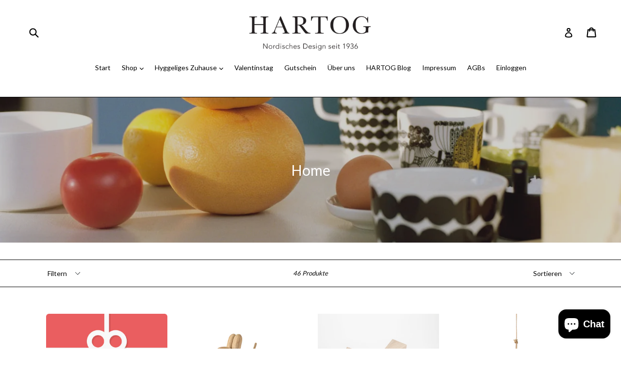

--- FILE ---
content_type: text/html; charset=utf-8
request_url: https://hartog-berlin.de/collections/home
body_size: 21375
content:
<!doctype html>
<!--[if IE 9]> <html class="ie9 no-js" lang="de"> <![endif]-->
<!--[if (gt IE 9)|!(IE)]><!--> <html class="no-js" lang="de"> <!--<![endif]-->
<head>
  <meta charset="utf-8">
  <meta http-equiv="X-UA-Compatible" content="IE=edge,chrome=1">
  <meta name="viewport" content="width=device-width,initial-scale=1">
  <meta name="theme-color" content="#000000">
  <link rel="canonical" href="https://hartog-berlin.de/collections/home">

  

  
  <title>
    Home
    
    
    
      &ndash; HARTOG · Nordisches Design seit 1936
    
  </title>

  

  <!-- /snippets/social-meta-tags.liquid -->




<meta property="og:site_name" content="HARTOG · Nordisches Design seit 1936">
<meta property="og:url" content="https://hartog-berlin.de/collections/home">
<meta property="og:title" content="Home">
<meta property="og:type" content="product.group">
<meta property="og:description" content="Nordisches Design - Skandinavisches Design - Design Klassiker - Marimekko - iittala - Lyngby - Sawade - Unikko - Ditte Fischer - Stelton - Loise Roe - Klippan - Moomins - byLassen - Bengt&Lotta - Klippan - Omnom Schokolade - Wilhelm Schweizer - Voi - Jost - Kähler - Klaus Haapaniemi - Verso - Muurla - Boyhood">

<meta property="og:image" content="http://hartog-berlin.de/cdn/shop/collections/190520_OSMA_HARVILAHTI_MARIMEKKO_019_5391_03_1200x1200.jpg?v=1603301790">
<meta property="og:image:secure_url" content="https://hartog-berlin.de/cdn/shop/collections/190520_OSMA_HARVILAHTI_MARIMEKKO_019_5391_03_1200x1200.jpg?v=1603301790">


<meta name="twitter:card" content="summary_large_image">
<meta name="twitter:title" content="Home">
<meta name="twitter:description" content="Nordisches Design - Skandinavisches Design - Design Klassiker - Marimekko - iittala - Lyngby - Sawade - Unikko - Ditte Fischer - Stelton - Loise Roe - Klippan - Moomins - byLassen - Bengt&Lotta - Klippan - Omnom Schokolade - Wilhelm Schweizer - Voi - Jost - Kähler - Klaus Haapaniemi - Verso - Muurla - Boyhood">


  <link href="//hartog-berlin.de/cdn/shop/t/1/assets/theme.scss.css?v=139779997489291708181696258055" rel="stylesheet" type="text/css" media="all" />
  

  <link href="//fonts.googleapis.com/css?family=Lato:400,700" rel="stylesheet" type="text/css" media="all" />


  

    <link href="//fonts.googleapis.com/css?family=Lato:400" rel="stylesheet" type="text/css" media="all" />
  



  <script>
    var theme = {
      strings: {
        addToCart: "In den Einkaufswagen legen",
        soldOut: "Ausverkauft",
        unavailable: "Nicht verfügbar",
        showMore: "Mehr anzeigen",
        showLess: "Weniger anzeigen",
        addressError: "Kann die Adresse nicht finden",
        addressNoResults: "Keine Ergebnisse für diese Adresse",
        addressQueryLimit: "Sie haben die Google- API-Nutzungsgrenze überschritten. Betrachten wir zu einem \u003ca href=\"https:\/\/developers.google.com\/maps\/premium\/usage-limits\"\u003ePremium-Paket\u003c\/a\u003e zu aktualisieren.",
        authError: "Es gab ein Problem bei Google Maps Konto zu authentifizieren."
      },
      moneyFormat: "€{{amount_with_comma_separator}}"
    }

    document.documentElement.className = document.documentElement.className.replace('no-js', 'js');
  </script>

  <!--[if (lte IE 9) ]><script src="//hartog-berlin.de/cdn/shop/t/1/assets/match-media.min.js?v=22265819453975888031519073887" type="text/javascript"></script><![endif]-->

  

  <!--[if (gt IE 9)|!(IE)]><!--><script src="//hartog-berlin.de/cdn/shop/t/1/assets/lazysizes.js?v=68441465964607740661519073886" async="async"></script><!--<![endif]-->
  <!--[if lte IE 9]><script src="//hartog-berlin.de/cdn/shop/t/1/assets/lazysizes.min.js?v=2009"></script><![endif]-->

  <!--[if (gt IE 9)|!(IE)]><!--><script src="//hartog-berlin.de/cdn/shop/t/1/assets/vendor.js?v=136118274122071307521519073887" defer="defer"></script><!--<![endif]-->
  <!--[if lte IE 9]><script src="//hartog-berlin.de/cdn/shop/t/1/assets/vendor.js?v=136118274122071307521519073887"></script><![endif]-->

  <!--[if (gt IE 9)|!(IE)]><!--><script src="//hartog-berlin.de/cdn/shop/t/1/assets/theme.js?v=127142739976181035081644604739" defer="defer"></script><!--<![endif]-->
  <!--[if lte IE 9]><script src="//hartog-berlin.de/cdn/shop/t/1/assets/theme.js?v=127142739976181035081644604739"></script><![endif]-->

  <script>window.performance && window.performance.mark && window.performance.mark('shopify.content_for_header.start');</script><meta id="shopify-digital-wallet" name="shopify-digital-wallet" content="/339247163/digital_wallets/dialog">
<meta name="shopify-checkout-api-token" content="ca701890a92204015d1ad656d4b6e63d">
<meta id="in-context-paypal-metadata" data-shop-id="339247163" data-venmo-supported="false" data-environment="production" data-locale="de_DE" data-paypal-v4="true" data-currency="EUR">
<link rel="alternate" type="application/atom+xml" title="Feed" href="/collections/home.atom" />
<link rel="next" href="/collections/home?page=2">
<link rel="alternate" type="application/json+oembed" href="https://hartog-berlin.de/collections/home.oembed">
<script async="async" src="/checkouts/internal/preloads.js?locale=de-DE"></script>
<link rel="preconnect" href="https://shop.app" crossorigin="anonymous">
<script async="async" src="https://shop.app/checkouts/internal/preloads.js?locale=de-DE&shop_id=339247163" crossorigin="anonymous"></script>
<script id="apple-pay-shop-capabilities" type="application/json">{"shopId":339247163,"countryCode":"DE","currencyCode":"EUR","merchantCapabilities":["supports3DS"],"merchantId":"gid:\/\/shopify\/Shop\/339247163","merchantName":"HARTOG · Nordisches Design seit 1936","requiredBillingContactFields":["postalAddress","email"],"requiredShippingContactFields":["postalAddress","email"],"shippingType":"shipping","supportedNetworks":["visa","maestro","masterCard","amex"],"total":{"type":"pending","label":"HARTOG · Nordisches Design seit 1936","amount":"1.00"},"shopifyPaymentsEnabled":true,"supportsSubscriptions":true}</script>
<script id="shopify-features" type="application/json">{"accessToken":"ca701890a92204015d1ad656d4b6e63d","betas":["rich-media-storefront-analytics"],"domain":"hartog-berlin.de","predictiveSearch":true,"shopId":339247163,"locale":"de"}</script>
<script>var Shopify = Shopify || {};
Shopify.shop = "hartog.myshopify.com";
Shopify.locale = "de";
Shopify.currency = {"active":"EUR","rate":"1.0"};
Shopify.country = "DE";
Shopify.theme = {"name":"Debut","id":11094425659,"schema_name":"Debut","schema_version":"2.1.0","theme_store_id":796,"role":"main"};
Shopify.theme.handle = "null";
Shopify.theme.style = {"id":null,"handle":null};
Shopify.cdnHost = "hartog-berlin.de/cdn";
Shopify.routes = Shopify.routes || {};
Shopify.routes.root = "/";</script>
<script type="module">!function(o){(o.Shopify=o.Shopify||{}).modules=!0}(window);</script>
<script>!function(o){function n(){var o=[];function n(){o.push(Array.prototype.slice.apply(arguments))}return n.q=o,n}var t=o.Shopify=o.Shopify||{};t.loadFeatures=n(),t.autoloadFeatures=n()}(window);</script>
<script>
  window.ShopifyPay = window.ShopifyPay || {};
  window.ShopifyPay.apiHost = "shop.app\/pay";
  window.ShopifyPay.redirectState = null;
</script>
<script id="shop-js-analytics" type="application/json">{"pageType":"collection"}</script>
<script defer="defer" async type="module" src="//hartog-berlin.de/cdn/shopifycloud/shop-js/modules/v2/client.init-shop-cart-sync_BH0MO3MH.de.esm.js"></script>
<script defer="defer" async type="module" src="//hartog-berlin.de/cdn/shopifycloud/shop-js/modules/v2/chunk.common_BErAfWaM.esm.js"></script>
<script defer="defer" async type="module" src="//hartog-berlin.de/cdn/shopifycloud/shop-js/modules/v2/chunk.modal_DqzNaksh.esm.js"></script>
<script type="module">
  await import("//hartog-berlin.de/cdn/shopifycloud/shop-js/modules/v2/client.init-shop-cart-sync_BH0MO3MH.de.esm.js");
await import("//hartog-berlin.de/cdn/shopifycloud/shop-js/modules/v2/chunk.common_BErAfWaM.esm.js");
await import("//hartog-berlin.de/cdn/shopifycloud/shop-js/modules/v2/chunk.modal_DqzNaksh.esm.js");

  window.Shopify.SignInWithShop?.initShopCartSync?.({"fedCMEnabled":true,"windoidEnabled":true});

</script>
<script>
  window.Shopify = window.Shopify || {};
  if (!window.Shopify.featureAssets) window.Shopify.featureAssets = {};
  window.Shopify.featureAssets['shop-js'] = {"shop-cart-sync":["modules/v2/client.shop-cart-sync__0cGp0nR.de.esm.js","modules/v2/chunk.common_BErAfWaM.esm.js","modules/v2/chunk.modal_DqzNaksh.esm.js"],"init-fed-cm":["modules/v2/client.init-fed-cm_CM6VDTst.de.esm.js","modules/v2/chunk.common_BErAfWaM.esm.js","modules/v2/chunk.modal_DqzNaksh.esm.js"],"init-shop-email-lookup-coordinator":["modules/v2/client.init-shop-email-lookup-coordinator_CBMbWck_.de.esm.js","modules/v2/chunk.common_BErAfWaM.esm.js","modules/v2/chunk.modal_DqzNaksh.esm.js"],"init-windoid":["modules/v2/client.init-windoid_BLu1c52k.de.esm.js","modules/v2/chunk.common_BErAfWaM.esm.js","modules/v2/chunk.modal_DqzNaksh.esm.js"],"shop-button":["modules/v2/client.shop-button_CA8sgLdC.de.esm.js","modules/v2/chunk.common_BErAfWaM.esm.js","modules/v2/chunk.modal_DqzNaksh.esm.js"],"shop-cash-offers":["modules/v2/client.shop-cash-offers_CtGlpQVP.de.esm.js","modules/v2/chunk.common_BErAfWaM.esm.js","modules/v2/chunk.modal_DqzNaksh.esm.js"],"shop-toast-manager":["modules/v2/client.shop-toast-manager_uf2EYvu_.de.esm.js","modules/v2/chunk.common_BErAfWaM.esm.js","modules/v2/chunk.modal_DqzNaksh.esm.js"],"init-shop-cart-sync":["modules/v2/client.init-shop-cart-sync_BH0MO3MH.de.esm.js","modules/v2/chunk.common_BErAfWaM.esm.js","modules/v2/chunk.modal_DqzNaksh.esm.js"],"init-customer-accounts-sign-up":["modules/v2/client.init-customer-accounts-sign-up_GYoAbbBa.de.esm.js","modules/v2/client.shop-login-button_BwiwRr-G.de.esm.js","modules/v2/chunk.common_BErAfWaM.esm.js","modules/v2/chunk.modal_DqzNaksh.esm.js"],"pay-button":["modules/v2/client.pay-button_Fn8OU5F0.de.esm.js","modules/v2/chunk.common_BErAfWaM.esm.js","modules/v2/chunk.modal_DqzNaksh.esm.js"],"init-customer-accounts":["modules/v2/client.init-customer-accounts_hH0NE_bx.de.esm.js","modules/v2/client.shop-login-button_BwiwRr-G.de.esm.js","modules/v2/chunk.common_BErAfWaM.esm.js","modules/v2/chunk.modal_DqzNaksh.esm.js"],"avatar":["modules/v2/client.avatar_BTnouDA3.de.esm.js"],"init-shop-for-new-customer-accounts":["modules/v2/client.init-shop-for-new-customer-accounts_iGaU0q4U.de.esm.js","modules/v2/client.shop-login-button_BwiwRr-G.de.esm.js","modules/v2/chunk.common_BErAfWaM.esm.js","modules/v2/chunk.modal_DqzNaksh.esm.js"],"shop-follow-button":["modules/v2/client.shop-follow-button_DfZt4rU7.de.esm.js","modules/v2/chunk.common_BErAfWaM.esm.js","modules/v2/chunk.modal_DqzNaksh.esm.js"],"checkout-modal":["modules/v2/client.checkout-modal_BkbVv7me.de.esm.js","modules/v2/chunk.common_BErAfWaM.esm.js","modules/v2/chunk.modal_DqzNaksh.esm.js"],"shop-login-button":["modules/v2/client.shop-login-button_BwiwRr-G.de.esm.js","modules/v2/chunk.common_BErAfWaM.esm.js","modules/v2/chunk.modal_DqzNaksh.esm.js"],"lead-capture":["modules/v2/client.lead-capture_uTCHmOe0.de.esm.js","modules/v2/chunk.common_BErAfWaM.esm.js","modules/v2/chunk.modal_DqzNaksh.esm.js"],"shop-login":["modules/v2/client.shop-login_DZ2U4X68.de.esm.js","modules/v2/chunk.common_BErAfWaM.esm.js","modules/v2/chunk.modal_DqzNaksh.esm.js"],"payment-terms":["modules/v2/client.payment-terms_ARjsA2tN.de.esm.js","modules/v2/chunk.common_BErAfWaM.esm.js","modules/v2/chunk.modal_DqzNaksh.esm.js"]};
</script>
<script>(function() {
  var isLoaded = false;
  function asyncLoad() {
    if (isLoaded) return;
    isLoaded = true;
    var urls = ["https:\/\/chimpstatic.com\/mcjs-connected\/js\/users\/648ecae9226e3e17db917332a\/741a4e6a365845624349d8e12.js?shop=hartog.myshopify.com"];
    for (var i = 0; i < urls.length; i++) {
      var s = document.createElement('script');
      s.type = 'text/javascript';
      s.async = true;
      s.src = urls[i];
      var x = document.getElementsByTagName('script')[0];
      x.parentNode.insertBefore(s, x);
    }
  };
  if(window.attachEvent) {
    window.attachEvent('onload', asyncLoad);
  } else {
    window.addEventListener('load', asyncLoad, false);
  }
})();</script>
<script id="__st">var __st={"a":339247163,"offset":3600,"reqid":"96414f53-9e96-43a9-8660-4c4a1f69c0fc-1769927835","pageurl":"hartog-berlin.de\/collections\/home","u":"cc3ac26f8250","p":"collection","rtyp":"collection","rid":232811528343};</script>
<script>window.ShopifyPaypalV4VisibilityTracking = true;</script>
<script id="captcha-bootstrap">!function(){'use strict';const t='contact',e='account',n='new_comment',o=[[t,t],['blogs',n],['comments',n],[t,'customer']],c=[[e,'customer_login'],[e,'guest_login'],[e,'recover_customer_password'],[e,'create_customer']],r=t=>t.map((([t,e])=>`form[action*='/${t}']:not([data-nocaptcha='true']) input[name='form_type'][value='${e}']`)).join(','),a=t=>()=>t?[...document.querySelectorAll(t)].map((t=>t.form)):[];function s(){const t=[...o],e=r(t);return a(e)}const i='password',u='form_key',d=['recaptcha-v3-token','g-recaptcha-response','h-captcha-response',i],f=()=>{try{return window.sessionStorage}catch{return}},m='__shopify_v',_=t=>t.elements[u];function p(t,e,n=!1){try{const o=window.sessionStorage,c=JSON.parse(o.getItem(e)),{data:r}=function(t){const{data:e,action:n}=t;return t[m]||n?{data:e,action:n}:{data:t,action:n}}(c);for(const[e,n]of Object.entries(r))t.elements[e]&&(t.elements[e].value=n);n&&o.removeItem(e)}catch(o){console.error('form repopulation failed',{error:o})}}const l='form_type',E='cptcha';function T(t){t.dataset[E]=!0}const w=window,h=w.document,L='Shopify',v='ce_forms',y='captcha';let A=!1;((t,e)=>{const n=(g='f06e6c50-85a8-45c8-87d0-21a2b65856fe',I='https://cdn.shopify.com/shopifycloud/storefront-forms-hcaptcha/ce_storefront_forms_captcha_hcaptcha.v1.5.2.iife.js',D={infoText:'Durch hCaptcha geschützt',privacyText:'Datenschutz',termsText:'Allgemeine Geschäftsbedingungen'},(t,e,n)=>{const o=w[L][v],c=o.bindForm;if(c)return c(t,g,e,D).then(n);var r;o.q.push([[t,g,e,D],n]),r=I,A||(h.body.append(Object.assign(h.createElement('script'),{id:'captcha-provider',async:!0,src:r})),A=!0)});var g,I,D;w[L]=w[L]||{},w[L][v]=w[L][v]||{},w[L][v].q=[],w[L][y]=w[L][y]||{},w[L][y].protect=function(t,e){n(t,void 0,e),T(t)},Object.freeze(w[L][y]),function(t,e,n,w,h,L){const[v,y,A,g]=function(t,e,n){const i=e?o:[],u=t?c:[],d=[...i,...u],f=r(d),m=r(i),_=r(d.filter((([t,e])=>n.includes(e))));return[a(f),a(m),a(_),s()]}(w,h,L),I=t=>{const e=t.target;return e instanceof HTMLFormElement?e:e&&e.form},D=t=>v().includes(t);t.addEventListener('submit',(t=>{const e=I(t);if(!e)return;const n=D(e)&&!e.dataset.hcaptchaBound&&!e.dataset.recaptchaBound,o=_(e),c=g().includes(e)&&(!o||!o.value);(n||c)&&t.preventDefault(),c&&!n&&(function(t){try{if(!f())return;!function(t){const e=f();if(!e)return;const n=_(t);if(!n)return;const o=n.value;o&&e.removeItem(o)}(t);const e=Array.from(Array(32),(()=>Math.random().toString(36)[2])).join('');!function(t,e){_(t)||t.append(Object.assign(document.createElement('input'),{type:'hidden',name:u})),t.elements[u].value=e}(t,e),function(t,e){const n=f();if(!n)return;const o=[...t.querySelectorAll(`input[type='${i}']`)].map((({name:t})=>t)),c=[...d,...o],r={};for(const[a,s]of new FormData(t).entries())c.includes(a)||(r[a]=s);n.setItem(e,JSON.stringify({[m]:1,action:t.action,data:r}))}(t,e)}catch(e){console.error('failed to persist form',e)}}(e),e.submit())}));const S=(t,e)=>{t&&!t.dataset[E]&&(n(t,e.some((e=>e===t))),T(t))};for(const o of['focusin','change'])t.addEventListener(o,(t=>{const e=I(t);D(e)&&S(e,y())}));const B=e.get('form_key'),M=e.get(l),P=B&&M;t.addEventListener('DOMContentLoaded',(()=>{const t=y();if(P)for(const e of t)e.elements[l].value===M&&p(e,B);[...new Set([...A(),...v().filter((t=>'true'===t.dataset.shopifyCaptcha))])].forEach((e=>S(e,t)))}))}(h,new URLSearchParams(w.location.search),n,t,e,['guest_login'])})(!0,!0)}();</script>
<script integrity="sha256-4kQ18oKyAcykRKYeNunJcIwy7WH5gtpwJnB7kiuLZ1E=" data-source-attribution="shopify.loadfeatures" defer="defer" src="//hartog-berlin.de/cdn/shopifycloud/storefront/assets/storefront/load_feature-a0a9edcb.js" crossorigin="anonymous"></script>
<script crossorigin="anonymous" defer="defer" src="//hartog-berlin.de/cdn/shopifycloud/storefront/assets/shopify_pay/storefront-65b4c6d7.js?v=20250812"></script>
<script data-source-attribution="shopify.dynamic_checkout.dynamic.init">var Shopify=Shopify||{};Shopify.PaymentButton=Shopify.PaymentButton||{isStorefrontPortableWallets:!0,init:function(){window.Shopify.PaymentButton.init=function(){};var t=document.createElement("script");t.src="https://hartog-berlin.de/cdn/shopifycloud/portable-wallets/latest/portable-wallets.de.js",t.type="module",document.head.appendChild(t)}};
</script>
<script data-source-attribution="shopify.dynamic_checkout.buyer_consent">
  function portableWalletsHideBuyerConsent(e){var t=document.getElementById("shopify-buyer-consent"),n=document.getElementById("shopify-subscription-policy-button");t&&n&&(t.classList.add("hidden"),t.setAttribute("aria-hidden","true"),n.removeEventListener("click",e))}function portableWalletsShowBuyerConsent(e){var t=document.getElementById("shopify-buyer-consent"),n=document.getElementById("shopify-subscription-policy-button");t&&n&&(t.classList.remove("hidden"),t.removeAttribute("aria-hidden"),n.addEventListener("click",e))}window.Shopify?.PaymentButton&&(window.Shopify.PaymentButton.hideBuyerConsent=portableWalletsHideBuyerConsent,window.Shopify.PaymentButton.showBuyerConsent=portableWalletsShowBuyerConsent);
</script>
<script data-source-attribution="shopify.dynamic_checkout.cart.bootstrap">document.addEventListener("DOMContentLoaded",(function(){function t(){return document.querySelector("shopify-accelerated-checkout-cart, shopify-accelerated-checkout")}if(t())Shopify.PaymentButton.init();else{new MutationObserver((function(e,n){t()&&(Shopify.PaymentButton.init(),n.disconnect())})).observe(document.body,{childList:!0,subtree:!0})}}));
</script>
<script id='scb4127' type='text/javascript' async='' src='https://hartog-berlin.de/cdn/shopifycloud/privacy-banner/storefront-banner.js'></script><link id="shopify-accelerated-checkout-styles" rel="stylesheet" media="screen" href="https://hartog-berlin.de/cdn/shopifycloud/portable-wallets/latest/accelerated-checkout-backwards-compat.css" crossorigin="anonymous">
<style id="shopify-accelerated-checkout-cart">
        #shopify-buyer-consent {
  margin-top: 1em;
  display: inline-block;
  width: 100%;
}

#shopify-buyer-consent.hidden {
  display: none;
}

#shopify-subscription-policy-button {
  background: none;
  border: none;
  padding: 0;
  text-decoration: underline;
  font-size: inherit;
  cursor: pointer;
}

#shopify-subscription-policy-button::before {
  box-shadow: none;
}

      </style>

<script>window.performance && window.performance.mark && window.performance.mark('shopify.content_for_header.end');</script>
<script src="https://cdn.shopify.com/extensions/e8878072-2f6b-4e89-8082-94b04320908d/inbox-1254/assets/inbox-chat-loader.js" type="text/javascript" defer="defer"></script>
<link href="https://monorail-edge.shopifysvc.com" rel="dns-prefetch">
<script>(function(){if ("sendBeacon" in navigator && "performance" in window) {try {var session_token_from_headers = performance.getEntriesByType('navigation')[0].serverTiming.find(x => x.name == '_s').description;} catch {var session_token_from_headers = undefined;}var session_cookie_matches = document.cookie.match(/_shopify_s=([^;]*)/);var session_token_from_cookie = session_cookie_matches && session_cookie_matches.length === 2 ? session_cookie_matches[1] : "";var session_token = session_token_from_headers || session_token_from_cookie || "";function handle_abandonment_event(e) {var entries = performance.getEntries().filter(function(entry) {return /monorail-edge.shopifysvc.com/.test(entry.name);});if (!window.abandonment_tracked && entries.length === 0) {window.abandonment_tracked = true;var currentMs = Date.now();var navigation_start = performance.timing.navigationStart;var payload = {shop_id: 339247163,url: window.location.href,navigation_start,duration: currentMs - navigation_start,session_token,page_type: "collection"};window.navigator.sendBeacon("https://monorail-edge.shopifysvc.com/v1/produce", JSON.stringify({schema_id: "online_store_buyer_site_abandonment/1.1",payload: payload,metadata: {event_created_at_ms: currentMs,event_sent_at_ms: currentMs}}));}}window.addEventListener('pagehide', handle_abandonment_event);}}());</script>
<script id="web-pixels-manager-setup">(function e(e,d,r,n,o){if(void 0===o&&(o={}),!Boolean(null===(a=null===(i=window.Shopify)||void 0===i?void 0:i.analytics)||void 0===a?void 0:a.replayQueue)){var i,a;window.Shopify=window.Shopify||{};var t=window.Shopify;t.analytics=t.analytics||{};var s=t.analytics;s.replayQueue=[],s.publish=function(e,d,r){return s.replayQueue.push([e,d,r]),!0};try{self.performance.mark("wpm:start")}catch(e){}var l=function(){var e={modern:/Edge?\/(1{2}[4-9]|1[2-9]\d|[2-9]\d{2}|\d{4,})\.\d+(\.\d+|)|Firefox\/(1{2}[4-9]|1[2-9]\d|[2-9]\d{2}|\d{4,})\.\d+(\.\d+|)|Chrom(ium|e)\/(9{2}|\d{3,})\.\d+(\.\d+|)|(Maci|X1{2}).+ Version\/(15\.\d+|(1[6-9]|[2-9]\d|\d{3,})\.\d+)([,.]\d+|)( \(\w+\)|)( Mobile\/\w+|) Safari\/|Chrome.+OPR\/(9{2}|\d{3,})\.\d+\.\d+|(CPU[ +]OS|iPhone[ +]OS|CPU[ +]iPhone|CPU IPhone OS|CPU iPad OS)[ +]+(15[._]\d+|(1[6-9]|[2-9]\d|\d{3,})[._]\d+)([._]\d+|)|Android:?[ /-](13[3-9]|1[4-9]\d|[2-9]\d{2}|\d{4,})(\.\d+|)(\.\d+|)|Android.+Firefox\/(13[5-9]|1[4-9]\d|[2-9]\d{2}|\d{4,})\.\d+(\.\d+|)|Android.+Chrom(ium|e)\/(13[3-9]|1[4-9]\d|[2-9]\d{2}|\d{4,})\.\d+(\.\d+|)|SamsungBrowser\/([2-9]\d|\d{3,})\.\d+/,legacy:/Edge?\/(1[6-9]|[2-9]\d|\d{3,})\.\d+(\.\d+|)|Firefox\/(5[4-9]|[6-9]\d|\d{3,})\.\d+(\.\d+|)|Chrom(ium|e)\/(5[1-9]|[6-9]\d|\d{3,})\.\d+(\.\d+|)([\d.]+$|.*Safari\/(?![\d.]+ Edge\/[\d.]+$))|(Maci|X1{2}).+ Version\/(10\.\d+|(1[1-9]|[2-9]\d|\d{3,})\.\d+)([,.]\d+|)( \(\w+\)|)( Mobile\/\w+|) Safari\/|Chrome.+OPR\/(3[89]|[4-9]\d|\d{3,})\.\d+\.\d+|(CPU[ +]OS|iPhone[ +]OS|CPU[ +]iPhone|CPU IPhone OS|CPU iPad OS)[ +]+(10[._]\d+|(1[1-9]|[2-9]\d|\d{3,})[._]\d+)([._]\d+|)|Android:?[ /-](13[3-9]|1[4-9]\d|[2-9]\d{2}|\d{4,})(\.\d+|)(\.\d+|)|Mobile Safari.+OPR\/([89]\d|\d{3,})\.\d+\.\d+|Android.+Firefox\/(13[5-9]|1[4-9]\d|[2-9]\d{2}|\d{4,})\.\d+(\.\d+|)|Android.+Chrom(ium|e)\/(13[3-9]|1[4-9]\d|[2-9]\d{2}|\d{4,})\.\d+(\.\d+|)|Android.+(UC? ?Browser|UCWEB|U3)[ /]?(15\.([5-9]|\d{2,})|(1[6-9]|[2-9]\d|\d{3,})\.\d+)\.\d+|SamsungBrowser\/(5\.\d+|([6-9]|\d{2,})\.\d+)|Android.+MQ{2}Browser\/(14(\.(9|\d{2,})|)|(1[5-9]|[2-9]\d|\d{3,})(\.\d+|))(\.\d+|)|K[Aa][Ii]OS\/(3\.\d+|([4-9]|\d{2,})\.\d+)(\.\d+|)/},d=e.modern,r=e.legacy,n=navigator.userAgent;return n.match(d)?"modern":n.match(r)?"legacy":"unknown"}(),u="modern"===l?"modern":"legacy",c=(null!=n?n:{modern:"",legacy:""})[u],f=function(e){return[e.baseUrl,"/wpm","/b",e.hashVersion,"modern"===e.buildTarget?"m":"l",".js"].join("")}({baseUrl:d,hashVersion:r,buildTarget:u}),m=function(e){var d=e.version,r=e.bundleTarget,n=e.surface,o=e.pageUrl,i=e.monorailEndpoint;return{emit:function(e){var a=e.status,t=e.errorMsg,s=(new Date).getTime(),l=JSON.stringify({metadata:{event_sent_at_ms:s},events:[{schema_id:"web_pixels_manager_load/3.1",payload:{version:d,bundle_target:r,page_url:o,status:a,surface:n,error_msg:t},metadata:{event_created_at_ms:s}}]});if(!i)return console&&console.warn&&console.warn("[Web Pixels Manager] No Monorail endpoint provided, skipping logging."),!1;try{return self.navigator.sendBeacon.bind(self.navigator)(i,l)}catch(e){}var u=new XMLHttpRequest;try{return u.open("POST",i,!0),u.setRequestHeader("Content-Type","text/plain"),u.send(l),!0}catch(e){return console&&console.warn&&console.warn("[Web Pixels Manager] Got an unhandled error while logging to Monorail."),!1}}}}({version:r,bundleTarget:l,surface:e.surface,pageUrl:self.location.href,monorailEndpoint:e.monorailEndpoint});try{o.browserTarget=l,function(e){var d=e.src,r=e.async,n=void 0===r||r,o=e.onload,i=e.onerror,a=e.sri,t=e.scriptDataAttributes,s=void 0===t?{}:t,l=document.createElement("script"),u=document.querySelector("head"),c=document.querySelector("body");if(l.async=n,l.src=d,a&&(l.integrity=a,l.crossOrigin="anonymous"),s)for(var f in s)if(Object.prototype.hasOwnProperty.call(s,f))try{l.dataset[f]=s[f]}catch(e){}if(o&&l.addEventListener("load",o),i&&l.addEventListener("error",i),u)u.appendChild(l);else{if(!c)throw new Error("Did not find a head or body element to append the script");c.appendChild(l)}}({src:f,async:!0,onload:function(){if(!function(){var e,d;return Boolean(null===(d=null===(e=window.Shopify)||void 0===e?void 0:e.analytics)||void 0===d?void 0:d.initialized)}()){var d=window.webPixelsManager.init(e)||void 0;if(d){var r=window.Shopify.analytics;r.replayQueue.forEach((function(e){var r=e[0],n=e[1],o=e[2];d.publishCustomEvent(r,n,o)})),r.replayQueue=[],r.publish=d.publishCustomEvent,r.visitor=d.visitor,r.initialized=!0}}},onerror:function(){return m.emit({status:"failed",errorMsg:"".concat(f," has failed to load")})},sri:function(e){var d=/^sha384-[A-Za-z0-9+/=]+$/;return"string"==typeof e&&d.test(e)}(c)?c:"",scriptDataAttributes:o}),m.emit({status:"loading"})}catch(e){m.emit({status:"failed",errorMsg:(null==e?void 0:e.message)||"Unknown error"})}}})({shopId: 339247163,storefrontBaseUrl: "https://hartog-berlin.de",extensionsBaseUrl: "https://extensions.shopifycdn.com/cdn/shopifycloud/web-pixels-manager",monorailEndpoint: "https://monorail-edge.shopifysvc.com/unstable/produce_batch",surface: "storefront-renderer",enabledBetaFlags: ["2dca8a86"],webPixelsConfigList: [{"id":"438599946","configuration":"{\"pixel_id\":\"520329245599770\",\"pixel_type\":\"facebook_pixel\",\"metaapp_system_user_token\":\"-\"}","eventPayloadVersion":"v1","runtimeContext":"OPEN","scriptVersion":"ca16bc87fe92b6042fbaa3acc2fbdaa6","type":"APP","apiClientId":2329312,"privacyPurposes":["ANALYTICS","MARKETING","SALE_OF_DATA"],"dataSharingAdjustments":{"protectedCustomerApprovalScopes":["read_customer_address","read_customer_email","read_customer_name","read_customer_personal_data","read_customer_phone"]}},{"id":"shopify-app-pixel","configuration":"{}","eventPayloadVersion":"v1","runtimeContext":"STRICT","scriptVersion":"0450","apiClientId":"shopify-pixel","type":"APP","privacyPurposes":["ANALYTICS","MARKETING"]},{"id":"shopify-custom-pixel","eventPayloadVersion":"v1","runtimeContext":"LAX","scriptVersion":"0450","apiClientId":"shopify-pixel","type":"CUSTOM","privacyPurposes":["ANALYTICS","MARKETING"]}],isMerchantRequest: false,initData: {"shop":{"name":"HARTOG · Nordisches Design seit 1936","paymentSettings":{"currencyCode":"EUR"},"myshopifyDomain":"hartog.myshopify.com","countryCode":"DE","storefrontUrl":"https:\/\/hartog-berlin.de"},"customer":null,"cart":null,"checkout":null,"productVariants":[],"purchasingCompany":null},},"https://hartog-berlin.de/cdn","1d2a099fw23dfb22ep557258f5m7a2edbae",{"modern":"","legacy":""},{"shopId":"339247163","storefrontBaseUrl":"https:\/\/hartog-berlin.de","extensionBaseUrl":"https:\/\/extensions.shopifycdn.com\/cdn\/shopifycloud\/web-pixels-manager","surface":"storefront-renderer","enabledBetaFlags":"[\"2dca8a86\"]","isMerchantRequest":"false","hashVersion":"1d2a099fw23dfb22ep557258f5m7a2edbae","publish":"custom","events":"[[\"page_viewed\",{}],[\"collection_viewed\",{\"collection\":{\"id\":\"232811528343\",\"title\":\"Home\",\"productVariants\":[{\"price\":{\"amount\":10.0,\"currencyCode\":\"EUR\"},\"product\":{\"title\":\"Geschenkgutschein\",\"vendor\":\"HARTOG · Nordisches Design seit 1936\",\"id\":\"4714724655163\",\"untranslatedTitle\":\"Geschenkgutschein\",\"url\":\"\/products\/geschenkgutschein\",\"type\":\"Geschenkgutschein\"},\"id\":\"33000344682555\",\"image\":{\"src\":\"\/\/hartog-berlin.de\/cdn\/shop\/products\/e38bd83af578077b65a31424bd24d085.png?v=1585397238\"},\"sku\":\"\",\"title\":\"€10,00 EUR\",\"untranslatedTitle\":\"€10,00 EUR\"},{\"price\":{\"amount\":269.0,\"currencyCode\":\"EUR\"},\"product\":{\"title\":\"Ballon D'Og\",\"vendor\":\"Boyhood\",\"id\":\"4678032719931\",\"untranslatedTitle\":\"Ballon D'Og\",\"url\":\"\/products\/balloon-dog-ab-24-03-2020\",\"type\":\"Dekoration\"},\"id\":\"32865727021115\",\"image\":{\"src\":\"\/\/hartog-berlin.de\/cdn\/shop\/products\/Boyhood_w_BallonDog_400025_A.jpg?v=1630489634\"},\"sku\":\"\",\"title\":\"Default Title\",\"untranslatedTitle\":\"Default Title\"},{\"price\":{\"amount\":45.0,\"currencyCode\":\"EUR\"},\"product\":{\"title\":\"Flieger MAVERICK\",\"vendor\":\"Boyhood\",\"id\":\"7438974320868\",\"untranslatedTitle\":\"Flieger MAVERICK\",\"url\":\"\/products\/flieger-maverick\",\"type\":\"Dekoration\"},\"id\":\"42027911577828\",\"image\":{\"src\":\"\/\/hartog-berlin.de\/cdn\/shop\/products\/Boyhood_Maverick_400001_A.jpg?v=1636460673\"},\"sku\":\"\",\"title\":\"klein\",\"untranslatedTitle\":\"klein\"},{\"price\":{\"amount\":95.0,\"currencyCode\":\"EUR\"},\"product\":{\"title\":\"Fröbelstern Eiche\",\"vendor\":\"Boyhood\",\"id\":\"6083555426455\",\"untranslatedTitle\":\"Fröbelstern Eiche\",\"url\":\"\/products\/frobelstern-eiche\",\"type\":\"Dekoration\"},\"id\":\"37771910152343\",\"image\":{\"src\":\"\/\/hartog-berlin.de\/cdn\/shop\/files\/y1gyjjngoz0uqadmglyb_1080x1080_png.webp?v=1762281849\"},\"sku\":\"\",\"title\":\"Default Title\",\"untranslatedTitle\":\"Default Title\"},{\"price\":{\"amount\":79.0,\"currencyCode\":\"EUR\"},\"product\":{\"title\":\"Isolierkanne EM77\",\"vendor\":\"Stelton\",\"id\":\"5275439399063\",\"untranslatedTitle\":\"Isolierkanne EM77\",\"url\":\"\/products\/isolierkanne-em77\",\"type\":\"Isolierkanne\"},\"id\":\"34567601684631\",\"image\":{\"src\":\"\/\/hartog-berlin.de\/cdn\/shop\/files\/OL_950_EM77_vacuum_jug_1L_saffron.jpg?v=1709725805\"},\"sku\":\"\",\"title\":\"Default Title\",\"untranslatedTitle\":\"Default Title\"},{\"price\":{\"amount\":33.9,\"currencyCode\":\"EUR\"},\"product\":{\"title\":\"Servierlöffel Collective Tools klein\",\"vendor\":\"iittala\",\"id\":\"2287760539707\",\"untranslatedTitle\":\"Servierlöffel Collective Tools klein\",\"url\":\"\/products\/servierloffel-collective-tools-klein\",\"type\":\"Serving\"},\"id\":\"21197019021371\",\"image\":{\"src\":\"\/\/hartog-berlin.de\/cdn\/shop\/products\/CollectiveToolsservingspoonsmall_JPG.JPG?v=1562608442\"},\"sku\":\"\",\"title\":\"Default Title\",\"untranslatedTitle\":\"Default Title\"},{\"price\":{\"amount\":45.9,\"currencyCode\":\"EUR\"},\"product\":{\"title\":\"Servierlöffel Collective Tools mittel\",\"vendor\":\"iittala\",\"id\":\"2287763488827\",\"untranslatedTitle\":\"Servierlöffel Collective Tools mittel\",\"url\":\"\/products\/servierloffel-collective-tools-mittel\",\"type\":\"Serving\"},\"id\":\"21197023772731\",\"image\":{\"src\":\"\/\/hartog-berlin.de\/cdn\/shop\/products\/Collectivetools_servingspoon_24cm_JPG.JPG?v=1562608604\"},\"sku\":\"\",\"title\":\"Default Title\",\"untranslatedTitle\":\"Default Title\"},{\"price\":{\"amount\":53.9,\"currencyCode\":\"EUR\"},\"product\":{\"title\":\"Servierlöffel Collective Tools groß\",\"vendor\":\"iittala\",\"id\":\"2287764832315\",\"untranslatedTitle\":\"Servierlöffel Collective Tools groß\",\"url\":\"\/products\/servierloffel-collective-tools-gross\",\"type\":\"Serving\"},\"id\":\"21197027180603\",\"image\":{\"src\":\"\/\/hartog-berlin.de\/cdn\/shop\/products\/CollectiveToolsservingspoonbig_JPG.JPG?v=1562608788\"},\"sku\":\"\",\"title\":\"Default Title\",\"untranslatedTitle\":\"Default Title\"}]}}]]"});</script><script>
  window.ShopifyAnalytics = window.ShopifyAnalytics || {};
  window.ShopifyAnalytics.meta = window.ShopifyAnalytics.meta || {};
  window.ShopifyAnalytics.meta.currency = 'EUR';
  var meta = {"products":[{"id":4714724655163,"gid":"gid:\/\/shopify\/Product\/4714724655163","vendor":"HARTOG · Nordisches Design seit 1936","type":"Geschenkgutschein","handle":"geschenkgutschein","variants":[{"id":33000344682555,"price":1000,"name":"Geschenkgutschein - €10,00 EUR","public_title":"€10,00 EUR","sku":""},{"id":33000344715323,"price":2500,"name":"Geschenkgutschein - €25,00 EUR","public_title":"€25,00 EUR","sku":""},{"id":33000344748091,"price":5000,"name":"Geschenkgutschein - €50,00 EUR","public_title":"€50,00 EUR","sku":""},{"id":33000344780859,"price":10000,"name":"Geschenkgutschein - €100,00 EUR","public_title":"€100,00 EUR","sku":""}],"remote":false},{"id":4678032719931,"gid":"gid:\/\/shopify\/Product\/4678032719931","vendor":"Boyhood","type":"Dekoration","handle":"balloon-dog-ab-24-03-2020","variants":[{"id":32865727021115,"price":26900,"name":"Ballon D'Og","public_title":null,"sku":""}],"remote":false},{"id":7438974320868,"gid":"gid:\/\/shopify\/Product\/7438974320868","vendor":"Boyhood","type":"Dekoration","handle":"flieger-maverick","variants":[{"id":42027911577828,"price":4500,"name":"Flieger MAVERICK - klein","public_title":"klein","sku":""},{"id":42027911610596,"price":5900,"name":"Flieger MAVERICK - groß","public_title":"groß","sku":""}],"remote":false},{"id":6083555426455,"gid":"gid:\/\/shopify\/Product\/6083555426455","vendor":"Boyhood","type":"Dekoration","handle":"frobelstern-eiche","variants":[{"id":37771910152343,"price":9500,"name":"Fröbelstern Eiche","public_title":null,"sku":""}],"remote":false},{"id":5275439399063,"gid":"gid:\/\/shopify\/Product\/5275439399063","vendor":"Stelton","type":"Isolierkanne","handle":"isolierkanne-em77","variants":[{"id":34567601684631,"price":7900,"name":"Isolierkanne EM77","public_title":null,"sku":""}],"remote":false},{"id":2287760539707,"gid":"gid:\/\/shopify\/Product\/2287760539707","vendor":"iittala","type":"Serving","handle":"servierloffel-collective-tools-klein","variants":[{"id":21197019021371,"price":3390,"name":"Servierlöffel Collective Tools klein","public_title":null,"sku":""}],"remote":false},{"id":2287763488827,"gid":"gid:\/\/shopify\/Product\/2287763488827","vendor":"iittala","type":"Serving","handle":"servierloffel-collective-tools-mittel","variants":[{"id":21197023772731,"price":4590,"name":"Servierlöffel Collective Tools mittel","public_title":null,"sku":""}],"remote":false},{"id":2287764832315,"gid":"gid:\/\/shopify\/Product\/2287764832315","vendor":"iittala","type":"Serving","handle":"servierloffel-collective-tools-gross","variants":[{"id":21197027180603,"price":5390,"name":"Servierlöffel Collective Tools groß","public_title":null,"sku":""}],"remote":false}],"page":{"pageType":"collection","resourceType":"collection","resourceId":232811528343,"requestId":"96414f53-9e96-43a9-8660-4c4a1f69c0fc-1769927835"}};
  for (var attr in meta) {
    window.ShopifyAnalytics.meta[attr] = meta[attr];
  }
</script>
<script class="analytics">
  (function () {
    var customDocumentWrite = function(content) {
      var jquery = null;

      if (window.jQuery) {
        jquery = window.jQuery;
      } else if (window.Checkout && window.Checkout.$) {
        jquery = window.Checkout.$;
      }

      if (jquery) {
        jquery('body').append(content);
      }
    };

    var hasLoggedConversion = function(token) {
      if (token) {
        return document.cookie.indexOf('loggedConversion=' + token) !== -1;
      }
      return false;
    }

    var setCookieIfConversion = function(token) {
      if (token) {
        var twoMonthsFromNow = new Date(Date.now());
        twoMonthsFromNow.setMonth(twoMonthsFromNow.getMonth() + 2);

        document.cookie = 'loggedConversion=' + token + '; expires=' + twoMonthsFromNow;
      }
    }

    var trekkie = window.ShopifyAnalytics.lib = window.trekkie = window.trekkie || [];
    if (trekkie.integrations) {
      return;
    }
    trekkie.methods = [
      'identify',
      'page',
      'ready',
      'track',
      'trackForm',
      'trackLink'
    ];
    trekkie.factory = function(method) {
      return function() {
        var args = Array.prototype.slice.call(arguments);
        args.unshift(method);
        trekkie.push(args);
        return trekkie;
      };
    };
    for (var i = 0; i < trekkie.methods.length; i++) {
      var key = trekkie.methods[i];
      trekkie[key] = trekkie.factory(key);
    }
    trekkie.load = function(config) {
      trekkie.config = config || {};
      trekkie.config.initialDocumentCookie = document.cookie;
      var first = document.getElementsByTagName('script')[0];
      var script = document.createElement('script');
      script.type = 'text/javascript';
      script.onerror = function(e) {
        var scriptFallback = document.createElement('script');
        scriptFallback.type = 'text/javascript';
        scriptFallback.onerror = function(error) {
                var Monorail = {
      produce: function produce(monorailDomain, schemaId, payload) {
        var currentMs = new Date().getTime();
        var event = {
          schema_id: schemaId,
          payload: payload,
          metadata: {
            event_created_at_ms: currentMs,
            event_sent_at_ms: currentMs
          }
        };
        return Monorail.sendRequest("https://" + monorailDomain + "/v1/produce", JSON.stringify(event));
      },
      sendRequest: function sendRequest(endpointUrl, payload) {
        // Try the sendBeacon API
        if (window && window.navigator && typeof window.navigator.sendBeacon === 'function' && typeof window.Blob === 'function' && !Monorail.isIos12()) {
          var blobData = new window.Blob([payload], {
            type: 'text/plain'
          });

          if (window.navigator.sendBeacon(endpointUrl, blobData)) {
            return true;
          } // sendBeacon was not successful

        } // XHR beacon

        var xhr = new XMLHttpRequest();

        try {
          xhr.open('POST', endpointUrl);
          xhr.setRequestHeader('Content-Type', 'text/plain');
          xhr.send(payload);
        } catch (e) {
          console.log(e);
        }

        return false;
      },
      isIos12: function isIos12() {
        return window.navigator.userAgent.lastIndexOf('iPhone; CPU iPhone OS 12_') !== -1 || window.navigator.userAgent.lastIndexOf('iPad; CPU OS 12_') !== -1;
      }
    };
    Monorail.produce('monorail-edge.shopifysvc.com',
      'trekkie_storefront_load_errors/1.1',
      {shop_id: 339247163,
      theme_id: 11094425659,
      app_name: "storefront",
      context_url: window.location.href,
      source_url: "//hartog-berlin.de/cdn/s/trekkie.storefront.c59ea00e0474b293ae6629561379568a2d7c4bba.min.js"});

        };
        scriptFallback.async = true;
        scriptFallback.src = '//hartog-berlin.de/cdn/s/trekkie.storefront.c59ea00e0474b293ae6629561379568a2d7c4bba.min.js';
        first.parentNode.insertBefore(scriptFallback, first);
      };
      script.async = true;
      script.src = '//hartog-berlin.de/cdn/s/trekkie.storefront.c59ea00e0474b293ae6629561379568a2d7c4bba.min.js';
      first.parentNode.insertBefore(script, first);
    };
    trekkie.load(
      {"Trekkie":{"appName":"storefront","development":false,"defaultAttributes":{"shopId":339247163,"isMerchantRequest":null,"themeId":11094425659,"themeCityHash":"7757161795947530281","contentLanguage":"de","currency":"EUR","eventMetadataId":"2de797ac-2145-4929-99e1-ba83941c2748"},"isServerSideCookieWritingEnabled":true,"monorailRegion":"shop_domain","enabledBetaFlags":["65f19447","b5387b81"]},"Session Attribution":{},"S2S":{"facebookCapiEnabled":true,"source":"trekkie-storefront-renderer","apiClientId":580111}}
    );

    var loaded = false;
    trekkie.ready(function() {
      if (loaded) return;
      loaded = true;

      window.ShopifyAnalytics.lib = window.trekkie;

      var originalDocumentWrite = document.write;
      document.write = customDocumentWrite;
      try { window.ShopifyAnalytics.merchantGoogleAnalytics.call(this); } catch(error) {};
      document.write = originalDocumentWrite;

      window.ShopifyAnalytics.lib.page(null,{"pageType":"collection","resourceType":"collection","resourceId":232811528343,"requestId":"96414f53-9e96-43a9-8660-4c4a1f69c0fc-1769927835","shopifyEmitted":true});

      var match = window.location.pathname.match(/checkouts\/(.+)\/(thank_you|post_purchase)/)
      var token = match? match[1]: undefined;
      if (!hasLoggedConversion(token)) {
        setCookieIfConversion(token);
        window.ShopifyAnalytics.lib.track("Viewed Product Category",{"currency":"EUR","category":"Collection: home","collectionName":"home","collectionId":232811528343,"nonInteraction":true},undefined,undefined,{"shopifyEmitted":true});
      }
    });


        var eventsListenerScript = document.createElement('script');
        eventsListenerScript.async = true;
        eventsListenerScript.src = "//hartog-berlin.de/cdn/shopifycloud/storefront/assets/shop_events_listener-3da45d37.js";
        document.getElementsByTagName('head')[0].appendChild(eventsListenerScript);

})();</script>
<script
  defer
  src="https://hartog-berlin.de/cdn/shopifycloud/perf-kit/shopify-perf-kit-3.1.0.min.js"
  data-application="storefront-renderer"
  data-shop-id="339247163"
  data-render-region="gcp-us-east1"
  data-page-type="collection"
  data-theme-instance-id="11094425659"
  data-theme-name="Debut"
  data-theme-version="2.1.0"
  data-monorail-region="shop_domain"
  data-resource-timing-sampling-rate="10"
  data-shs="true"
  data-shs-beacon="true"
  data-shs-export-with-fetch="true"
  data-shs-logs-sample-rate="1"
  data-shs-beacon-endpoint="https://hartog-berlin.de/api/collect"
></script>
</head>

<body class="template-collection">

  <a class="in-page-link visually-hidden skip-link" href="#MainContent">Direkt zum Inhalt</a>

  <div id="SearchDrawer" class="search-bar drawer drawer--top">
    <div class="search-bar__table">
      <div class="search-bar__table-cell search-bar__form-wrapper">
        <form class="search search-bar__form" action="/search" method="get" role="search">
          <button class="search-bar__submit search__submit btn--link" type="submit">
            <svg aria-hidden="true" focusable="false" role="presentation" class="icon icon-search" viewBox="0 0 37 40"><path d="M35.6 36l-9.8-9.8c4.1-5.4 3.6-13.2-1.3-18.1-5.4-5.4-14.2-5.4-19.7 0-5.4 5.4-5.4 14.2 0 19.7 2.6 2.6 6.1 4.1 9.8 4.1 3 0 5.9-1 8.3-2.8l9.8 9.8c.4.4.9.6 1.4.6s1-.2 1.4-.6c.9-.9.9-2.1.1-2.9zm-20.9-8.2c-2.6 0-5.1-1-7-2.9-3.9-3.9-3.9-10.1 0-14C9.6 9 12.2 8 14.7 8s5.1 1 7 2.9c3.9 3.9 3.9 10.1 0 14-1.9 1.9-4.4 2.9-7 2.9z"/></svg>
            <span class="icon__fallback-text">Suchen</span>
          </button>
          <input class="search__input search-bar__input" type="search" name="q" value="" placeholder="Suchen" aria-label="Suchen">
        </form>
      </div>
      <div class="search-bar__table-cell text-right">
        <button type="button" class="btn--link search-bar__close js-drawer-close">
          <svg aria-hidden="true" focusable="false" role="presentation" class="icon icon-close" viewBox="0 0 37 40"><path d="M21.3 23l11-11c.8-.8.8-2 0-2.8-.8-.8-2-.8-2.8 0l-11 11-11-11c-.8-.8-2-.8-2.8 0-.8.8-.8 2 0 2.8l11 11-11 11c-.8.8-.8 2 0 2.8.4.4.9.6 1.4.6s1-.2 1.4-.6l11-11 11 11c.4.4.9.6 1.4.6s1-.2 1.4-.6c.8-.8.8-2 0-2.8l-11-11z"/></svg>
          <span class="icon__fallback-text">Schließen (esc)</span>
        </button>
      </div>
    </div>
  </div>

  <div id="shopify-section-header" class="shopify-section">

<div data-section-id="header" data-section-type="header-section">
  <nav class="mobile-nav-wrapper medium-up--hide" role="navigation">
  <ul id="MobileNav" class="mobile-nav">
    
<li class="mobile-nav__item border-bottom">
        
          <a href="/" class="mobile-nav__link">
            Start
          </a>
        
      </li>
    
<li class="mobile-nav__item border-bottom">
        
          
          <button type="button" class="btn--link js-toggle-submenu mobile-nav__link" data-target="shop-2" data-level="1">
            Shop
            <div class="mobile-nav__icon">
              <svg aria-hidden="true" focusable="false" role="presentation" class="icon icon-chevron-right" viewBox="0 0 284.49 498.98"><defs><style>.cls-1{fill:#231f20}</style></defs><path class="cls-1" d="M223.18 628.49a35 35 0 0 1-24.75-59.75L388.17 379 198.43 189.26a35 35 0 0 1 49.5-49.5l214.49 214.49a35 35 0 0 1 0 49.5L247.93 618.24a34.89 34.89 0 0 1-24.75 10.25z" transform="translate(-188.18 -129.51)"/></svg>
              <span class="icon__fallback-text">ausklappen</span>
            </div>
          </button>
          <ul class="mobile-nav__dropdown" data-parent="shop-2" data-level="2">
            <li class="mobile-nav__item border-bottom">
              <div class="mobile-nav__table">
                <div class="mobile-nav__table-cell mobile-nav__return">
                  <button class="btn--link js-toggle-submenu mobile-nav__return-btn" type="button">
                    <svg aria-hidden="true" focusable="false" role="presentation" class="icon icon-chevron-left" viewBox="0 0 284.49 498.98"><defs><style>.cls-1{fill:#231f20}</style></defs><path class="cls-1" d="M437.67 129.51a35 35 0 0 1 24.75 59.75L272.67 379l189.75 189.74a35 35 0 1 1-49.5 49.5L198.43 403.75a35 35 0 0 1 0-49.5l214.49-214.49a34.89 34.89 0 0 1 24.75-10.25z" transform="translate(-188.18 -129.51)"/></svg>
                    <span class="icon__fallback-text">einklappen</span>
                  </button>
                </div>
                <a href="/collections/all" class="mobile-nav__sublist-link mobile-nav__sublist-header">
                  Shop
                </a>
              </div>
            </li>

            
              <li class="mobile-nav__item border-bottom">
                
                  
                  <button type="button" class="btn--link js-toggle-submenu mobile-nav__link mobile-nav__sublist-link" data-target="-2-1">
                    %
                    <div class="mobile-nav__icon">
                      <svg aria-hidden="true" focusable="false" role="presentation" class="icon icon-chevron-right" viewBox="0 0 284.49 498.98"><defs><style>.cls-1{fill:#231f20}</style></defs><path class="cls-1" d="M223.18 628.49a35 35 0 0 1-24.75-59.75L388.17 379 198.43 189.26a35 35 0 0 1 49.5-49.5l214.49 214.49a35 35 0 0 1 0 49.5L247.93 618.24a34.89 34.89 0 0 1-24.75 10.25z" transform="translate(-188.18 -129.51)"/></svg>
                      <span class="icon__fallback-text">ausklappen</span>
                    </div>
                  </button>
                  <ul class="mobile-nav__dropdown" data-parent="-2-1" data-level="3">
                    <li class="mobile-nav__item border-bottom">
                      <div class="mobile-nav__table">
                        <div class="mobile-nav__table-cell mobile-nav__return">
                          <button type="button" class="btn--link js-toggle-submenu mobile-nav__return-btn" data-target="shop-2">
                            <svg aria-hidden="true" focusable="false" role="presentation" class="icon icon-chevron-left" viewBox="0 0 284.49 498.98"><defs><style>.cls-1{fill:#231f20}</style></defs><path class="cls-1" d="M437.67 129.51a35 35 0 0 1 24.75 59.75L272.67 379l189.75 189.74a35 35 0 1 1-49.5 49.5L198.43 403.75a35 35 0 0 1 0-49.5l214.49-214.49a34.89 34.89 0 0 1 24.75-10.25z" transform="translate(-188.18 -129.51)"/></svg>
                            <span class="icon__fallback-text">einklappen</span>
                          </button>
                        </div>
                        <a href="/collections/smart-collection/Sale" class="mobile-nav__sublist-link mobile-nav__sublist-header">
                          %
                        </a>
                      </div>
                    </li>
                    
                      <li class="mobile-nav__item border-bottom">
                        <a href="/collections/10-20" class="mobile-nav__sublist-link">
                          10-20%
                        </a>
                      </li>
                    
                      <li class="mobile-nav__item border-bottom">
                        <a href="/collections/30-40" class="mobile-nav__sublist-link">
                          30-40%
                        </a>
                      </li>
                    
                      <li class="mobile-nav__item">
                        <a href="/collections/50" class="mobile-nav__sublist-link">
                          50%
                        </a>
                      </li>
                    
                  </ul>
                
              </li>
            
              <li class="mobile-nav__item border-bottom">
                
                  
                  <button type="button" class="btn--link js-toggle-submenu mobile-nav__link mobile-nav__sublist-link" data-target="danemark-2-2">
                    Dänemark
                    <div class="mobile-nav__icon">
                      <svg aria-hidden="true" focusable="false" role="presentation" class="icon icon-chevron-right" viewBox="0 0 284.49 498.98"><defs><style>.cls-1{fill:#231f20}</style></defs><path class="cls-1" d="M223.18 628.49a35 35 0 0 1-24.75-59.75L388.17 379 198.43 189.26a35 35 0 0 1 49.5-49.5l214.49 214.49a35 35 0 0 1 0 49.5L247.93 618.24a34.89 34.89 0 0 1-24.75 10.25z" transform="translate(-188.18 -129.51)"/></svg>
                      <span class="icon__fallback-text">ausklappen</span>
                    </div>
                  </button>
                  <ul class="mobile-nav__dropdown" data-parent="danemark-2-2" data-level="3">
                    <li class="mobile-nav__item border-bottom">
                      <div class="mobile-nav__table">
                        <div class="mobile-nav__table-cell mobile-nav__return">
                          <button type="button" class="btn--link js-toggle-submenu mobile-nav__return-btn" data-target="shop-2">
                            <svg aria-hidden="true" focusable="false" role="presentation" class="icon icon-chevron-left" viewBox="0 0 284.49 498.98"><defs><style>.cls-1{fill:#231f20}</style></defs><path class="cls-1" d="M437.67 129.51a35 35 0 0 1 24.75 59.75L272.67 379l189.75 189.74a35 35 0 1 1-49.5 49.5L198.43 403.75a35 35 0 0 1 0-49.5l214.49-214.49a34.89 34.89 0 0 1 24.75-10.25z" transform="translate(-188.18 -129.51)"/></svg>
                            <span class="icon__fallback-text">einklappen</span>
                          </button>
                        </div>
                        <a href="/collections/danemark" class="mobile-nav__sublist-link mobile-nav__sublist-header">
                          Dänemark
                        </a>
                      </div>
                    </li>
                    
                      <li class="mobile-nav__item border-bottom">
                        <a href="/collections/applicata" class="mobile-nav__sublist-link">
                          Applicata
                        </a>
                      </li>
                    
                      <li class="mobile-nav__item border-bottom">
                        <a href="/collections/boyhood" class="mobile-nav__sublist-link">
                          Boyhood
                        </a>
                      </li>
                    
                      <li class="mobile-nav__item border-bottom">
                        <a href="/collections/bylassen" class="mobile-nav__sublist-link">
                          byLassen
                        </a>
                      </li>
                    
                      <li class="mobile-nav__item border-bottom">
                        <a href="/collections/ditte-fischer" class="mobile-nav__sublist-link">
                          Ditte Fischer
                        </a>
                      </li>
                    
                      <li class="mobile-nav__item border-bottom">
                        <a href="/collections/flensted" class="mobile-nav__sublist-link">
                          Flensted
                        </a>
                      </li>
                    
                      <li class="mobile-nav__item border-bottom">
                        <a href="/collections/holmegaard" class="mobile-nav__sublist-link">
                          Holmegaard
                        </a>
                      </li>
                    
                      <li class="mobile-nav__item border-bottom">
                        <a href="/collections/hoptimist" class="mobile-nav__sublist-link">
                          Hoptimist
                        </a>
                      </li>
                    
                      <li class="mobile-nav__item border-bottom">
                        <a href="/collections/kahler" class="mobile-nav__sublist-link">
                          Kähler
                        </a>
                      </li>
                    
                      <li class="mobile-nav__item border-bottom">
                        <a href="/collections/kay-bojesen" class="mobile-nav__sublist-link">
                          Kay Bojesen
                        </a>
                      </li>
                    
                      <li class="mobile-nav__item border-bottom">
                        <a href="/collections/knabstrup" class="mobile-nav__sublist-link">
                          Knabstrup
                        </a>
                      </li>
                    
                      <li class="mobile-nav__item border-bottom">
                        <a href="/collections/louise-roe" class="mobile-nav__sublist-link">
                          Louise Roe
                        </a>
                      </li>
                    
                      <li class="mobile-nav__item border-bottom">
                        <a href="/collections/lyngby" class="mobile-nav__sublist-link">
                          Lyngby
                        </a>
                      </li>
                    
                      <li class="mobile-nav__item border-bottom">
                        <a href="/collections/skandinavisk" class="mobile-nav__sublist-link">
                          Skandinavisk
                        </a>
                      </li>
                    
                      <li class="mobile-nav__item border-bottom">
                        <a href="/collections/stelton" class="mobile-nav__sublist-link">
                          Stelton
                        </a>
                      </li>
                    
                      <li class="mobile-nav__item border-bottom">
                        <a href="/collections/strups" class="mobile-nav__sublist-link">
                          Strups
                        </a>
                      </li>
                    
                      <li class="mobile-nav__item">
                        <a href="/collections/zone" class="mobile-nav__sublist-link">
                          ZONE
                        </a>
                      </li>
                    
                  </ul>
                
              </li>
            
              <li class="mobile-nav__item border-bottom">
                
                  
                  <button type="button" class="btn--link js-toggle-submenu mobile-nav__link mobile-nav__sublist-link" data-target="deutschland-2-3">
                    Deutschland
                    <div class="mobile-nav__icon">
                      <svg aria-hidden="true" focusable="false" role="presentation" class="icon icon-chevron-right" viewBox="0 0 284.49 498.98"><defs><style>.cls-1{fill:#231f20}</style></defs><path class="cls-1" d="M223.18 628.49a35 35 0 0 1-24.75-59.75L388.17 379 198.43 189.26a35 35 0 0 1 49.5-49.5l214.49 214.49a35 35 0 0 1 0 49.5L247.93 618.24a34.89 34.89 0 0 1-24.75 10.25z" transform="translate(-188.18 -129.51)"/></svg>
                      <span class="icon__fallback-text">ausklappen</span>
                    </div>
                  </button>
                  <ul class="mobile-nav__dropdown" data-parent="deutschland-2-3" data-level="3">
                    <li class="mobile-nav__item border-bottom">
                      <div class="mobile-nav__table">
                        <div class="mobile-nav__table-cell mobile-nav__return">
                          <button type="button" class="btn--link js-toggle-submenu mobile-nav__return-btn" data-target="shop-2">
                            <svg aria-hidden="true" focusable="false" role="presentation" class="icon icon-chevron-left" viewBox="0 0 284.49 498.98"><defs><style>.cls-1{fill:#231f20}</style></defs><path class="cls-1" d="M437.67 129.51a35 35 0 0 1 24.75 59.75L272.67 379l189.75 189.74a35 35 0 1 1-49.5 49.5L198.43 403.75a35 35 0 0 1 0-49.5l214.49-214.49a34.89 34.89 0 0 1 24.75-10.25z" transform="translate(-188.18 -129.51)"/></svg>
                            <span class="icon__fallback-text">einklappen</span>
                          </button>
                        </div>
                        <a href="/collections/deutschland" class="mobile-nav__sublist-link mobile-nav__sublist-header">
                          Deutschland
                        </a>
                      </div>
                    </li>
                    
                      <li class="mobile-nav__item border-bottom">
                        <a href="/collections/beske" class="mobile-nav__sublist-link">
                          Beske
                        </a>
                      </li>
                    
                      <li class="mobile-nav__item border-bottom">
                        <a href="/collections/fortschritt" class="mobile-nav__sublist-link">
                          Fortschritt
                        </a>
                      </li>
                    
                      <li class="mobile-nav__item border-bottom">
                        <a href="/collections/not-the-girl-who-misses-much" class="mobile-nav__sublist-link">
                          not the girl who misses much
                        </a>
                      </li>
                    
                      <li class="mobile-nav__item border-bottom">
                        <a href="/collections/reclam" class="mobile-nav__sublist-link">
                          Reclam
                        </a>
                      </li>
                    
                      <li class="mobile-nav__item border-bottom">
                        <a href="/collections/sawade" class="mobile-nav__sublist-link">
                          Sawade
                        </a>
                      </li>
                    
                      <li class="mobile-nav__item">
                        <a href="/collections/wilhelm-schweizer" class="mobile-nav__sublist-link">
                          Wilhelm Schweizer
                        </a>
                      </li>
                    
                  </ul>
                
              </li>
            
              <li class="mobile-nav__item border-bottom">
                
                  
                  <button type="button" class="btn--link js-toggle-submenu mobile-nav__link mobile-nav__sublist-link" data-target="finnland-2-4">
                    Finnland
                    <div class="mobile-nav__icon">
                      <svg aria-hidden="true" focusable="false" role="presentation" class="icon icon-chevron-right" viewBox="0 0 284.49 498.98"><defs><style>.cls-1{fill:#231f20}</style></defs><path class="cls-1" d="M223.18 628.49a35 35 0 0 1-24.75-59.75L388.17 379 198.43 189.26a35 35 0 0 1 49.5-49.5l214.49 214.49a35 35 0 0 1 0 49.5L247.93 618.24a34.89 34.89 0 0 1-24.75 10.25z" transform="translate(-188.18 -129.51)"/></svg>
                      <span class="icon__fallback-text">ausklappen</span>
                    </div>
                  </button>
                  <ul class="mobile-nav__dropdown" data-parent="finnland-2-4" data-level="3">
                    <li class="mobile-nav__item border-bottom">
                      <div class="mobile-nav__table">
                        <div class="mobile-nav__table-cell mobile-nav__return">
                          <button type="button" class="btn--link js-toggle-submenu mobile-nav__return-btn" data-target="shop-2">
                            <svg aria-hidden="true" focusable="false" role="presentation" class="icon icon-chevron-left" viewBox="0 0 284.49 498.98"><defs><style>.cls-1{fill:#231f20}</style></defs><path class="cls-1" d="M437.67 129.51a35 35 0 0 1 24.75 59.75L272.67 379l189.75 189.74a35 35 0 1 1-49.5 49.5L198.43 403.75a35 35 0 0 1 0-49.5l214.49-214.49a34.89 34.89 0 0 1 24.75-10.25z" transform="translate(-188.18 -129.51)"/></svg>
                            <span class="icon__fallback-text">einklappen</span>
                          </button>
                        </div>
                        <a href="/collections/finnland" class="mobile-nav__sublist-link mobile-nav__sublist-header">
                          Finnland
                        </a>
                      </div>
                    </li>
                    
                      <li class="mobile-nav__item border-bottom">
                        <a href="/collections/aarikka" class="mobile-nav__sublist-link">
                          Aarikka
                        </a>
                      </li>
                    
                      <li class="mobile-nav__item border-bottom">
                        <a href="/collections/aarni" class="mobile-nav__sublist-link">
                          Aarni
                        </a>
                      </li>
                    
                      <li class="mobile-nav__item border-bottom">
                        <a href="/collections/arabia" class="mobile-nav__sublist-link">
                          Arabia
                        </a>
                      </li>
                    
                      <li class="mobile-nav__item border-bottom">
                        <a href="/collections/candle-light-story" class="mobile-nav__sublist-link">
                          Candle Light Story
                        </a>
                      </li>
                    
                      <li class="mobile-nav__item border-bottom">
                        <a href="/collections/globe-hope" class="mobile-nav__sublist-link">
                          Globe Hope
                        </a>
                      </li>
                    
                      <li class="mobile-nav__item border-bottom">
                        <a href="/collections/havi" class="mobile-nav__sublist-link">
                          Havi
                        </a>
                      </li>
                    
                      <li class="mobile-nav__item border-bottom">
                        <a href="/collections/iittala" class="mobile-nav__sublist-link">
                          iittala
                        </a>
                      </li>
                    
                      <li class="mobile-nav__item border-bottom">
                        <a href="/collections/karvinen" class="mobile-nav__sublist-link">
                          Karvinen
                        </a>
                      </li>
                    
                      <li class="mobile-nav__item border-bottom">
                        <a href="/collections/klaus-haapaniemi" class="mobile-nav__sublist-link">
                          Klaus Haapaniemi
                        </a>
                      </li>
                    
                      <li class="mobile-nav__item border-bottom">
                        <a href="/collections/lovi" class="mobile-nav__sublist-link">
                          Lovi
                        </a>
                      </li>
                    
                      <li class="mobile-nav__item border-bottom">
                        <a href="/collections/majamoo" class="mobile-nav__sublist-link">
                          Majamoo
                        </a>
                      </li>
                    
                      <li class="mobile-nav__item border-bottom">
                        <a href="/collections/marimekko" class="mobile-nav__sublist-link">
                          Marimekko
                        </a>
                      </li>
                    
                      <li class="mobile-nav__item border-bottom">
                        <a href="/collections/moomins" class="mobile-nav__sublist-link">
                          Moomins
                        </a>
                      </li>
                    
                      <li class="mobile-nav__item border-bottom">
                        <a href="/collections/ritva-falla" class="mobile-nav__sublist-link">
                          Ritva Falla
                        </a>
                      </li>
                    
                      <li class="mobile-nav__item">
                        <a href="/collections/verso-design" class="mobile-nav__sublist-link">
                          Verso
                        </a>
                      </li>
                    
                  </ul>
                
              </li>
            
              <li class="mobile-nav__item border-bottom">
                
                  
                  <button type="button" class="btn--link js-toggle-submenu mobile-nav__link mobile-nav__sublist-link" data-target="island-2-5">
                    Island
                    <div class="mobile-nav__icon">
                      <svg aria-hidden="true" focusable="false" role="presentation" class="icon icon-chevron-right" viewBox="0 0 284.49 498.98"><defs><style>.cls-1{fill:#231f20}</style></defs><path class="cls-1" d="M223.18 628.49a35 35 0 0 1-24.75-59.75L388.17 379 198.43 189.26a35 35 0 0 1 49.5-49.5l214.49 214.49a35 35 0 0 1 0 49.5L247.93 618.24a34.89 34.89 0 0 1-24.75 10.25z" transform="translate(-188.18 -129.51)"/></svg>
                      <span class="icon__fallback-text">ausklappen</span>
                    </div>
                  </button>
                  <ul class="mobile-nav__dropdown" data-parent="island-2-5" data-level="3">
                    <li class="mobile-nav__item border-bottom">
                      <div class="mobile-nav__table">
                        <div class="mobile-nav__table-cell mobile-nav__return">
                          <button type="button" class="btn--link js-toggle-submenu mobile-nav__return-btn" data-target="shop-2">
                            <svg aria-hidden="true" focusable="false" role="presentation" class="icon icon-chevron-left" viewBox="0 0 284.49 498.98"><defs><style>.cls-1{fill:#231f20}</style></defs><path class="cls-1" d="M437.67 129.51a35 35 0 0 1 24.75 59.75L272.67 379l189.75 189.74a35 35 0 1 1-49.5 49.5L198.43 403.75a35 35 0 0 1 0-49.5l214.49-214.49a34.89 34.89 0 0 1 24.75-10.25z" transform="translate(-188.18 -129.51)"/></svg>
                            <span class="icon__fallback-text">einklappen</span>
                          </button>
                        </div>
                        <a href="/collections/island" class="mobile-nav__sublist-link mobile-nav__sublist-header">
                          Island
                        </a>
                      </div>
                    </li>
                    
                      <li class="mobile-nav__item">
                        <a href="/collections/omnom" class="mobile-nav__sublist-link">
                          Omnom
                        </a>
                      </li>
                    
                  </ul>
                
              </li>
            
              <li class="mobile-nav__item border-bottom">
                
                  
                  <button type="button" class="btn--link js-toggle-submenu mobile-nav__link mobile-nav__sublist-link" data-target="schweden-2-6">
                    Schweden
                    <div class="mobile-nav__icon">
                      <svg aria-hidden="true" focusable="false" role="presentation" class="icon icon-chevron-right" viewBox="0 0 284.49 498.98"><defs><style>.cls-1{fill:#231f20}</style></defs><path class="cls-1" d="M223.18 628.49a35 35 0 0 1-24.75-59.75L388.17 379 198.43 189.26a35 35 0 0 1 49.5-49.5l214.49 214.49a35 35 0 0 1 0 49.5L247.93 618.24a34.89 34.89 0 0 1-24.75 10.25z" transform="translate(-188.18 -129.51)"/></svg>
                      <span class="icon__fallback-text">ausklappen</span>
                    </div>
                  </button>
                  <ul class="mobile-nav__dropdown" data-parent="schweden-2-6" data-level="3">
                    <li class="mobile-nav__item border-bottom">
                      <div class="mobile-nav__table">
                        <div class="mobile-nav__table-cell mobile-nav__return">
                          <button type="button" class="btn--link js-toggle-submenu mobile-nav__return-btn" data-target="shop-2">
                            <svg aria-hidden="true" focusable="false" role="presentation" class="icon icon-chevron-left" viewBox="0 0 284.49 498.98"><defs><style>.cls-1{fill:#231f20}</style></defs><path class="cls-1" d="M437.67 129.51a35 35 0 0 1 24.75 59.75L272.67 379l189.75 189.74a35 35 0 1 1-49.5 49.5L198.43 403.75a35 35 0 0 1 0-49.5l214.49-214.49a34.89 34.89 0 0 1 24.75-10.25z" transform="translate(-188.18 -129.51)"/></svg>
                            <span class="icon__fallback-text">einklappen</span>
                          </button>
                        </div>
                        <a href="/collections/schweden" class="mobile-nav__sublist-link mobile-nav__sublist-header">
                          Schweden
                        </a>
                      </div>
                    </li>
                    
                      <li class="mobile-nav__item border-bottom">
                        <a href="/collections/bengt-lotta" class="mobile-nav__sublist-link">
                          Bengt&amp;Lotta
                        </a>
                      </li>
                    
                      <li class="mobile-nav__item border-bottom">
                        <a href="/collections/ekelund" class="mobile-nav__sublist-link">
                          Ekelund
                        </a>
                      </li>
                    
                      <li class="mobile-nav__item border-bottom">
                        <a href="/collections/grannas-a-olsson" class="mobile-nav__sublist-link">
                          Grannas A. Olsson
                        </a>
                      </li>
                    
                      <li class="mobile-nav__item border-bottom">
                        <a href="/collections/klippan-1" class="mobile-nav__sublist-link">
                          Klippan
                        </a>
                      </li>
                    
                      <li class="mobile-nav__item border-bottom">
                        <a href="/collections/ojbro" class="mobile-nav__sublist-link">
                          Öjbro
                        </a>
                      </li>
                    
                      <li class="mobile-nav__item border-bottom">
                        <a href="/collections/pluto" class="mobile-nav__sublist-link">
                          Pluto
                        </a>
                      </li>
                    
                      <li class="mobile-nav__item">
                        <a href="/collections/svensk-husman" class="mobile-nav__sublist-link">
                          Svensk Husman
                        </a>
                      </li>
                    
                  </ul>
                
              </li>
            
              <li class="mobile-nav__item border-bottom">
                
                  
                  <button type="button" class="btn--link js-toggle-submenu mobile-nav__link mobile-nav__sublist-link" data-target="marimekko-2-7">
                    Marimekko
                    <div class="mobile-nav__icon">
                      <svg aria-hidden="true" focusable="false" role="presentation" class="icon icon-chevron-right" viewBox="0 0 284.49 498.98"><defs><style>.cls-1{fill:#231f20}</style></defs><path class="cls-1" d="M223.18 628.49a35 35 0 0 1-24.75-59.75L388.17 379 198.43 189.26a35 35 0 0 1 49.5-49.5l214.49 214.49a35 35 0 0 1 0 49.5L247.93 618.24a34.89 34.89 0 0 1-24.75 10.25z" transform="translate(-188.18 -129.51)"/></svg>
                      <span class="icon__fallback-text">ausklappen</span>
                    </div>
                  </button>
                  <ul class="mobile-nav__dropdown" data-parent="marimekko-2-7" data-level="3">
                    <li class="mobile-nav__item border-bottom">
                      <div class="mobile-nav__table">
                        <div class="mobile-nav__table-cell mobile-nav__return">
                          <button type="button" class="btn--link js-toggle-submenu mobile-nav__return-btn" data-target="shop-2">
                            <svg aria-hidden="true" focusable="false" role="presentation" class="icon icon-chevron-left" viewBox="0 0 284.49 498.98"><defs><style>.cls-1{fill:#231f20}</style></defs><path class="cls-1" d="M437.67 129.51a35 35 0 0 1 24.75 59.75L272.67 379l189.75 189.74a35 35 0 1 1-49.5 49.5L198.43 403.75a35 35 0 0 1 0-49.5l214.49-214.49a34.89 34.89 0 0 1 24.75-10.25z" transform="translate(-188.18 -129.51)"/></svg>
                            <span class="icon__fallback-text">einklappen</span>
                          </button>
                        </div>
                        <a href="/collections/marimekko" class="mobile-nav__sublist-link mobile-nav__sublist-header">
                          Marimekko
                        </a>
                      </div>
                    </li>
                    
                      <li class="mobile-nav__item border-bottom">
                        <a href="/collections/kleid" class="mobile-nav__sublist-link">
                          Kleider
                        </a>
                      </li>
                    
                      <li class="mobile-nav__item border-bottom">
                        <a href="/collections/shirt" class="mobile-nav__sublist-link">
                          Shirts
                        </a>
                      </li>
                    
                      <li class="mobile-nav__item border-bottom">
                        <a href="/collections/rocke" class="mobile-nav__sublist-link">
                          Röcke
                        </a>
                      </li>
                    
                      <li class="mobile-nav__item border-bottom">
                        <a href="/collections/hosen" class="mobile-nav__sublist-link">
                          Hosen
                        </a>
                      </li>
                    
                      <li class="mobile-nav__item border-bottom">
                        <a href="/collections/jacken" class="mobile-nav__sublist-link">
                          Jacken
                        </a>
                      </li>
                    
                      <li class="mobile-nav__item border-bottom">
                        <a href="/collections/socken" class="mobile-nav__sublist-link">
                          Socken
                        </a>
                      </li>
                    
                      <li class="mobile-nav__item border-bottom">
                        <a href="/collections/marimekko-taschen-rucksacke-u-accessoires" class="mobile-nav__sublist-link">
                          Marimekko Accessoires
                        </a>
                      </li>
                    
                      <li class="mobile-nav__item border-bottom">
                        <a href="/collections/marimekko-fashion" class="mobile-nav__sublist-link">
                          Marimekko Fashion
                        </a>
                      </li>
                    
                      <li class="mobile-nav__item border-bottom">
                        <a href="/collections/marimekko-geschirr" class="mobile-nav__sublist-link">
                          Marimekko Geschirr
                        </a>
                      </li>
                    
                      <li class="mobile-nav__item">
                        <a href="/collections/marimekko-stoffe" class="mobile-nav__sublist-link">
                          Marimekko Stoffe
                        </a>
                      </li>
                    
                  </ul>
                
              </li>
            
              <li class="mobile-nav__item border-bottom">
                
                  
                  <button type="button" class="btn--link js-toggle-submenu mobile-nav__link mobile-nav__sublist-link" data-target="moomins-2-8">
                    Moomins
                    <div class="mobile-nav__icon">
                      <svg aria-hidden="true" focusable="false" role="presentation" class="icon icon-chevron-right" viewBox="0 0 284.49 498.98"><defs><style>.cls-1{fill:#231f20}</style></defs><path class="cls-1" d="M223.18 628.49a35 35 0 0 1-24.75-59.75L388.17 379 198.43 189.26a35 35 0 0 1 49.5-49.5l214.49 214.49a35 35 0 0 1 0 49.5L247.93 618.24a34.89 34.89 0 0 1-24.75 10.25z" transform="translate(-188.18 -129.51)"/></svg>
                      <span class="icon__fallback-text">ausklappen</span>
                    </div>
                  </button>
                  <ul class="mobile-nav__dropdown" data-parent="moomins-2-8" data-level="3">
                    <li class="mobile-nav__item border-bottom">
                      <div class="mobile-nav__table">
                        <div class="mobile-nav__table-cell mobile-nav__return">
                          <button type="button" class="btn--link js-toggle-submenu mobile-nav__return-btn" data-target="shop-2">
                            <svg aria-hidden="true" focusable="false" role="presentation" class="icon icon-chevron-left" viewBox="0 0 284.49 498.98"><defs><style>.cls-1{fill:#231f20}</style></defs><path class="cls-1" d="M437.67 129.51a35 35 0 0 1 24.75 59.75L272.67 379l189.75 189.74a35 35 0 1 1-49.5 49.5L198.43 403.75a35 35 0 0 1 0-49.5l214.49-214.49a34.89 34.89 0 0 1 24.75-10.25z" transform="translate(-188.18 -129.51)"/></svg>
                            <span class="icon__fallback-text">einklappen</span>
                          </button>
                        </div>
                        <a href="/collections/moomins" class="mobile-nav__sublist-link mobile-nav__sublist-header">
                          Moomins
                        </a>
                      </div>
                    </li>
                    
                      <li class="mobile-nav__item border-bottom">
                        <a href="/collections/moomin-bucher" class="mobile-nav__sublist-link">
                          Moomin Bücher
                        </a>
                      </li>
                    
                      <li class="mobile-nav__item border-bottom">
                        <a href="/collections/moomin-diverses" class="mobile-nav__sublist-link">
                          Moomin -diverses-
                        </a>
                      </li>
                    
                      <li class="mobile-nav__item border-bottom">
                        <a href="/collections/moomin-geschirr" class="mobile-nav__sublist-link">
                          Moomin Geschirr
                        </a>
                      </li>
                    
                      <li class="mobile-nav__item border-bottom">
                        <a href="/collections/moomin-kids" class="mobile-nav__sublist-link">
                          Moomin Kids
                        </a>
                      </li>
                    
                      <li class="mobile-nav__item">
                        <a href="/collections/weihnachten-mit-den-moomins" class="mobile-nav__sublist-link">
                          Weihnachten mit den Moomins
                        </a>
                      </li>
                    
                  </ul>
                
              </li>
            
              <li class="mobile-nav__item border-bottom">
                
                  
                  <button type="button" class="btn--link js-toggle-submenu mobile-nav__link mobile-nav__sublist-link" data-target="geschirr-2-9">
                    Geschirr
                    <div class="mobile-nav__icon">
                      <svg aria-hidden="true" focusable="false" role="presentation" class="icon icon-chevron-right" viewBox="0 0 284.49 498.98"><defs><style>.cls-1{fill:#231f20}</style></defs><path class="cls-1" d="M223.18 628.49a35 35 0 0 1-24.75-59.75L388.17 379 198.43 189.26a35 35 0 0 1 49.5-49.5l214.49 214.49a35 35 0 0 1 0 49.5L247.93 618.24a34.89 34.89 0 0 1-24.75 10.25z" transform="translate(-188.18 -129.51)"/></svg>
                      <span class="icon__fallback-text">ausklappen</span>
                    </div>
                  </button>
                  <ul class="mobile-nav__dropdown" data-parent="geschirr-2-9" data-level="3">
                    <li class="mobile-nav__item border-bottom">
                      <div class="mobile-nav__table">
                        <div class="mobile-nav__table-cell mobile-nav__return">
                          <button type="button" class="btn--link js-toggle-submenu mobile-nav__return-btn" data-target="shop-2">
                            <svg aria-hidden="true" focusable="false" role="presentation" class="icon icon-chevron-left" viewBox="0 0 284.49 498.98"><defs><style>.cls-1{fill:#231f20}</style></defs><path class="cls-1" d="M437.67 129.51a35 35 0 0 1 24.75 59.75L272.67 379l189.75 189.74a35 35 0 1 1-49.5 49.5L198.43 403.75a35 35 0 0 1 0-49.5l214.49-214.49a34.89 34.89 0 0 1 24.75-10.25z" transform="translate(-188.18 -129.51)"/></svg>
                            <span class="icon__fallback-text">einklappen</span>
                          </button>
                        </div>
                        <a href="/collections/marimekko-geschirr" class="mobile-nav__sublist-link mobile-nav__sublist-header">
                          Geschirr
                        </a>
                      </div>
                    </li>
                    
                      <li class="mobile-nav__item border-bottom">
                        <a href="/collections/becher-und-tassen" class="mobile-nav__sublist-link">
                          Becher/Tassen
                        </a>
                      </li>
                    
                      <li class="mobile-nav__item border-bottom">
                        <a href="/collections/schalen" class="mobile-nav__sublist-link">
                          Schalen
                        </a>
                      </li>
                    
                      <li class="mobile-nav__item">
                        <a href="/collections/teller" class="mobile-nav__sublist-link">
                          Teller
                        </a>
                      </li>
                    
                  </ul>
                
              </li>
            
              <li class="mobile-nav__item">
                
                  
                  <button type="button" class="btn--link js-toggle-submenu mobile-nav__link mobile-nav__sublist-link" data-target="inspiration-2-10">
                    Inspiration
                    <div class="mobile-nav__icon">
                      <svg aria-hidden="true" focusable="false" role="presentation" class="icon icon-chevron-right" viewBox="0 0 284.49 498.98"><defs><style>.cls-1{fill:#231f20}</style></defs><path class="cls-1" d="M223.18 628.49a35 35 0 0 1-24.75-59.75L388.17 379 198.43 189.26a35 35 0 0 1 49.5-49.5l214.49 214.49a35 35 0 0 1 0 49.5L247.93 618.24a34.89 34.89 0 0 1-24.75 10.25z" transform="translate(-188.18 -129.51)"/></svg>
                      <span class="icon__fallback-text">ausklappen</span>
                    </div>
                  </button>
                  <ul class="mobile-nav__dropdown" data-parent="inspiration-2-10" data-level="3">
                    <li class="mobile-nav__item border-bottom">
                      <div class="mobile-nav__table">
                        <div class="mobile-nav__table-cell mobile-nav__return">
                          <button type="button" class="btn--link js-toggle-submenu mobile-nav__return-btn" data-target="shop-2">
                            <svg aria-hidden="true" focusable="false" role="presentation" class="icon icon-chevron-left" viewBox="0 0 284.49 498.98"><defs><style>.cls-1{fill:#231f20}</style></defs><path class="cls-1" d="M437.67 129.51a35 35 0 0 1 24.75 59.75L272.67 379l189.75 189.74a35 35 0 1 1-49.5 49.5L198.43 403.75a35 35 0 0 1 0-49.5l214.49-214.49a34.89 34.89 0 0 1 24.75-10.25z" transform="translate(-188.18 -129.51)"/></svg>
                            <span class="icon__fallback-text">einklappen</span>
                          </button>
                        </div>
                        <a href="/collections/inspiration" class="mobile-nav__sublist-link mobile-nav__sublist-header">
                          Inspiration
                        </a>
                      </div>
                    </li>
                    
                      <li class="mobile-nav__item border-bottom">
                        <a href="/collections/weiss" class="mobile-nav__sublist-link">
                          Weiß
                        </a>
                      </li>
                    
                      <li class="mobile-nav__item border-bottom">
                        <a href="/collections/beige" class="mobile-nav__sublist-link">
                          Beige
                        </a>
                      </li>
                    
                      <li class="mobile-nav__item border-bottom">
                        <a href="/collections/gelb" class="mobile-nav__sublist-link">
                          Gelb
                        </a>
                      </li>
                    
                      <li class="mobile-nav__item border-bottom">
                        <a href="/collections/orange" class="mobile-nav__sublist-link">
                          Orange
                        </a>
                      </li>
                    
                      <li class="mobile-nav__item border-bottom">
                        <a href="/collections/rot" class="mobile-nav__sublist-link">
                          Rot
                        </a>
                      </li>
                    
                      <li class="mobile-nav__item border-bottom">
                        <a href="/collections/rosa" class="mobile-nav__sublist-link">
                          Rosa
                        </a>
                      </li>
                    
                      <li class="mobile-nav__item border-bottom">
                        <a href="/collections/blau" class="mobile-nav__sublist-link">
                          Blau
                        </a>
                      </li>
                    
                      <li class="mobile-nav__item border-bottom">
                        <a href="/collections/grun" class="mobile-nav__sublist-link">
                          Grün
                        </a>
                      </li>
                    
                      <li class="mobile-nav__item">
                        <a href="/collections/schwarz" class="mobile-nav__sublist-link">
                          Schwarz
                        </a>
                      </li>
                    
                  </ul>
                
              </li>
            
          </ul>
        
      </li>
    
<li class="mobile-nav__item border-bottom">
        
          
          <button type="button" class="btn--link js-toggle-submenu mobile-nav__link" data-target="hyggeliges-zuhause-3" data-level="1">
            Hyggeliges Zuhause
            <div class="mobile-nav__icon">
              <svg aria-hidden="true" focusable="false" role="presentation" class="icon icon-chevron-right" viewBox="0 0 284.49 498.98"><defs><style>.cls-1{fill:#231f20}</style></defs><path class="cls-1" d="M223.18 628.49a35 35 0 0 1-24.75-59.75L388.17 379 198.43 189.26a35 35 0 0 1 49.5-49.5l214.49 214.49a35 35 0 0 1 0 49.5L247.93 618.24a34.89 34.89 0 0 1-24.75 10.25z" transform="translate(-188.18 -129.51)"/></svg>
              <span class="icon__fallback-text">ausklappen</span>
            </div>
          </button>
          <ul class="mobile-nav__dropdown" data-parent="hyggeliges-zuhause-3" data-level="2">
            <li class="mobile-nav__item border-bottom">
              <div class="mobile-nav__table">
                <div class="mobile-nav__table-cell mobile-nav__return">
                  <button class="btn--link js-toggle-submenu mobile-nav__return-btn" type="button">
                    <svg aria-hidden="true" focusable="false" role="presentation" class="icon icon-chevron-left" viewBox="0 0 284.49 498.98"><defs><style>.cls-1{fill:#231f20}</style></defs><path class="cls-1" d="M437.67 129.51a35 35 0 0 1 24.75 59.75L272.67 379l189.75 189.74a35 35 0 1 1-49.5 49.5L198.43 403.75a35 35 0 0 1 0-49.5l214.49-214.49a34.89 34.89 0 0 1 24.75-10.25z" transform="translate(-188.18 -129.51)"/></svg>
                    <span class="icon__fallback-text">einklappen</span>
                  </button>
                </div>
                <a href="/collections/cosy-at-home" class="mobile-nav__sublist-link mobile-nav__sublist-header">
                  Hyggeliges Zuhause
                </a>
              </div>
            </li>

            
              <li class="mobile-nav__item border-bottom">
                
                  <a href="/collections/kerzenhalter" class="mobile-nav__sublist-link">
                    Kerzenhalter
                  </a>
                
              </li>
            
              <li class="mobile-nav__item border-bottom">
                
                  <a href="/collections/kissen" class="mobile-nav__sublist-link">
                    Kissen
                  </a>
                
              </li>
            
              <li class="mobile-nav__item border-bottom">
                
                  <a href="/collections/vasen" class="mobile-nav__sublist-link">
                    Vasen
                  </a>
                
              </li>
            
              <li class="mobile-nav__item">
                
                  <a href="/collections/wolldecken" class="mobile-nav__sublist-link">
                    Wolldecken
                  </a>
                
              </li>
            
          </ul>
        
      </li>
    
<li class="mobile-nav__item border-bottom">
        
          <a href="/collections/valentinstag" class="mobile-nav__link">
            Valentinstag
          </a>
        
      </li>
    
<li class="mobile-nav__item border-bottom">
        
          <a href="/products/geschenkgutschein" class="mobile-nav__link">
            Gutschein
          </a>
        
      </li>
    
<li class="mobile-nav__item border-bottom">
        
          <a href="/pages/uber-uns" class="mobile-nav__link">
            Über uns
          </a>
        
      </li>
    
<li class="mobile-nav__item border-bottom">
        
          <a href="/blogs/news" class="mobile-nav__link">
            HARTOG Blog
          </a>
        
      </li>
    
<li class="mobile-nav__item border-bottom">
        
          <a href="/policies/legal-notice" class="mobile-nav__link">
            Impressum
          </a>
        
      </li>
    
<li class="mobile-nav__item">
        
          <a href="/policies/terms-of-service" class="mobile-nav__link">
            AGBs
          </a>
        
      </li>
    
    
      
        <li class="mobile-nav__item border-top">
          <a href="/account/login" class="mobile-nav__link">Einloggen</a>
        </li>
      
    
  </ul>
</nav>

  

  <header class="site-header logo--center" role="banner">
    <div class="grid grid--no-gutters grid--table">
      
        <div class="grid__item small--hide medium-up--one-third">
          <div class="site-header__search">
            <form action="/search" method="get" class="search-header search" role="search">
  <input class="search-header__input search__input"
    type="search"
    name="q"
    placeholder="Suchen"
    aria-label="Suchen">
  <button class="search-header__submit search__submit btn--link" type="submit">
    <svg aria-hidden="true" focusable="false" role="presentation" class="icon icon-search" viewBox="0 0 37 40"><path d="M35.6 36l-9.8-9.8c4.1-5.4 3.6-13.2-1.3-18.1-5.4-5.4-14.2-5.4-19.7 0-5.4 5.4-5.4 14.2 0 19.7 2.6 2.6 6.1 4.1 9.8 4.1 3 0 5.9-1 8.3-2.8l9.8 9.8c.4.4.9.6 1.4.6s1-.2 1.4-.6c.9-.9.9-2.1.1-2.9zm-20.9-8.2c-2.6 0-5.1-1-7-2.9-3.9-3.9-3.9-10.1 0-14C9.6 9 12.2 8 14.7 8s5.1 1 7 2.9c3.9 3.9 3.9 10.1 0 14-1.9 1.9-4.4 2.9-7 2.9z"/></svg>
    <span class="icon__fallback-text">Suchen</span>
  </button>
</form>

          </div>
        </div>
      

      

      <div class="grid__item small--one-half medium-up--one-third logo-align--center">
        
        
          <div class="h2 site-header__logo" itemscope itemtype="http://schema.org/Organization">
        
          
<a href="/" itemprop="url" class="site-header__logo-image site-header__logo-image--centered">
              
              <img class="lazyload js"
                   src="//hartog-berlin.de/cdn/shop/files/logo-2_300x300.png?v=1613170347"
                   data-src="//hartog-berlin.de/cdn/shop/files/logo-2_{width}x.png?v=1613170347"
                   data-widths="[180, 360, 540, 720, 900, 1080, 1296, 1512, 1728, 2048]"
                   data-aspectratio="3.3779904306220097"
                   data-sizes="auto"
                   alt="HARTOG · Nordisches Design seit 1936"
                   style="max-width: 250px">
              <noscript>
                
                <img src="//hartog-berlin.de/cdn/shop/files/logo-2_250x.png?v=1613170347"
                     srcset="//hartog-berlin.de/cdn/shop/files/logo-2_250x.png?v=1613170347 1x, //hartog-berlin.de/cdn/shop/files/logo-2_250x@2x.png?v=1613170347 2x"
                     alt="HARTOG · Nordisches Design seit 1936"
                     itemprop="logo"
                     style="max-width: 250px;">
              </noscript>
            </a>
          
        
          </div>
        
      </div>

      

      <div class="grid__item small--one-half medium-up--one-third text-right site-header__icons site-header__icons--plus">
        <div class="site-header__icons-wrapper">
          

          <button type="button" class="btn--link site-header__search-toggle js-drawer-open-top medium-up--hide">
            <svg aria-hidden="true" focusable="false" role="presentation" class="icon icon-search" viewBox="0 0 37 40"><path d="M35.6 36l-9.8-9.8c4.1-5.4 3.6-13.2-1.3-18.1-5.4-5.4-14.2-5.4-19.7 0-5.4 5.4-5.4 14.2 0 19.7 2.6 2.6 6.1 4.1 9.8 4.1 3 0 5.9-1 8.3-2.8l9.8 9.8c.4.4.9.6 1.4.6s1-.2 1.4-.6c.9-.9.9-2.1.1-2.9zm-20.9-8.2c-2.6 0-5.1-1-7-2.9-3.9-3.9-3.9-10.1 0-14C9.6 9 12.2 8 14.7 8s5.1 1 7 2.9c3.9 3.9 3.9 10.1 0 14-1.9 1.9-4.4 2.9-7 2.9z"/></svg>
            <span class="icon__fallback-text">Suchen</span>
          </button>

          
            
              <a href="/account/login" class="site-header__account">
                <svg aria-hidden="true" focusable="false" role="presentation" class="icon icon-login" viewBox="0 0 28.33 37.68"><path d="M14.17 14.9a7.45 7.45 0 1 0-7.5-7.45 7.46 7.46 0 0 0 7.5 7.45zm0-10.91a3.45 3.45 0 1 1-3.5 3.46A3.46 3.46 0 0 1 14.17 4zM14.17 16.47A14.18 14.18 0 0 0 0 30.68c0 1.41.66 4 5.11 5.66a27.17 27.17 0 0 0 9.06 1.34c6.54 0 14.17-1.84 14.17-7a14.18 14.18 0 0 0-14.17-14.21zm0 17.21c-6.3 0-10.17-1.77-10.17-3a10.17 10.17 0 1 1 20.33 0c.01 1.23-3.86 3-10.16 3z"/></svg>
                <span class="icon__fallback-text">Einloggen</span>
              </a>
            
          

          <a href="/cart" class="site-header__cart">
            <svg aria-hidden="true" focusable="false" role="presentation" class="icon icon-cart" viewBox="0 0 37 40"><path d="M36.5 34.8L33.3 8h-5.9C26.7 3.9 23 .8 18.5.8S10.3 3.9 9.6 8H3.7L.5 34.8c-.2 1.5.4 2.4.9 3 .5.5 1.4 1.2 3.1 1.2h28c1.3 0 2.4-.4 3.1-1.3.7-.7 1-1.8.9-2.9zm-18-30c2.2 0 4.1 1.4 4.7 3.2h-9.5c.7-1.9 2.6-3.2 4.8-3.2zM4.5 35l2.8-23h2.2v3c0 1.1.9 2 2 2s2-.9 2-2v-3h10v3c0 1.1.9 2 2 2s2-.9 2-2v-3h2.2l2.8 23h-28z"/></svg>
            <span class="visually-hidden">Einkaufswagen</span>
            <span class="icon__fallback-text">Einkaufswagen</span>
            
          </a>

          
            <button type="button" class="btn--link site-header__menu js-mobile-nav-toggle mobile-nav--open">
              <svg aria-hidden="true" focusable="false" role="presentation" class="icon icon-hamburger" viewBox="0 0 37 40"><path d="M33.5 25h-30c-1.1 0-2-.9-2-2s.9-2 2-2h30c1.1 0 2 .9 2 2s-.9 2-2 2zm0-11.5h-30c-1.1 0-2-.9-2-2s.9-2 2-2h30c1.1 0 2 .9 2 2s-.9 2-2 2zm0 23h-30c-1.1 0-2-.9-2-2s.9-2 2-2h30c1.1 0 2 .9 2 2s-.9 2-2 2z"/></svg>
              <svg aria-hidden="true" focusable="false" role="presentation" class="icon icon-close" viewBox="0 0 37 40"><path d="M21.3 23l11-11c.8-.8.8-2 0-2.8-.8-.8-2-.8-2.8 0l-11 11-11-11c-.8-.8-2-.8-2.8 0-.8.8-.8 2 0 2.8l11 11-11 11c-.8.8-.8 2 0 2.8.4.4.9.6 1.4.6s1-.2 1.4-.6l11-11 11 11c.4.4.9.6 1.4.6s1-.2 1.4-.6c.8-.8.8-2 0-2.8l-11-11z"/></svg>
              <span class="icon__fallback-text">erweitern/zusammenklappen</span>
            </button>
          
        </div>

      </div>
    </div>
  </header>

  
  <nav class="small--hide border-bottom" id="AccessibleNav" role="navigation">
    <ul class="site-nav list--inline site-nav--centered" id="SiteNav">
  



    
      <li>
        <a href="/" class="site-nav__link site-nav__link--main">Start</a>
      </li>
    
  



    
      <li class="site-nav--has-dropdown site-nav--has-centered-dropdown" aria-haspopup="true" aria-controls="SiteNavLabel-shop">
        <a href="/collections/all" class="site-nav__link site-nav__link--main" aria-expanded="false">
          Shop
          <svg aria-hidden="true" focusable="false" role="presentation" class="icon icon--wide icon-chevron-down" viewBox="0 0 498.98 284.49"><defs><style>.cls-1{fill:#231f20}</style></defs><path class="cls-1" d="M80.93 271.76A35 35 0 0 1 140.68 247l189.74 189.75L520.16 247a35 35 0 1 1 49.5 49.5L355.17 511a35 35 0 0 1-49.5 0L91.18 296.5a34.89 34.89 0 0 1-10.25-24.74z" transform="translate(-80.93 -236.76)"/></svg>
        </a>

        <div class="site-nav__dropdown site-nav__dropdown--centered" id="SiteNavLabel-shop">
          
            <div class="site-nav__childlist">
              <ul class="site-nav__childlist-grid">
                
                  
                    <li class="site-nav__childlist-item">
                      <a href="/collections/smart-collection/Sale" class="site-nav__link site-nav__child-link site-nav__child-link--parent">
                        %
                      </a>

                      
                        <ul>
                        
                          <li>
                            <a href="/collections/10-20" class="site-nav__link site-nav__child-link">
                              10-20%
                            </a>
                          </li>
                        
                          <li>
                            <a href="/collections/30-40" class="site-nav__link site-nav__child-link">
                              30-40%
                            </a>
                          </li>
                        
                          <li>
                            <a href="/collections/50" class="site-nav__link site-nav__child-link">
                              50%
                            </a>
                          </li>
                        
                        </ul>
                      

                    </li>
                  
                    <li class="site-nav__childlist-item">
                      <a href="/collections/danemark" class="site-nav__link site-nav__child-link site-nav__child-link--parent">
                        Dänemark
                      </a>

                      
                        <ul>
                        
                          <li>
                            <a href="/collections/applicata" class="site-nav__link site-nav__child-link">
                              Applicata
                            </a>
                          </li>
                        
                          <li>
                            <a href="/collections/boyhood" class="site-nav__link site-nav__child-link">
                              Boyhood
                            </a>
                          </li>
                        
                          <li>
                            <a href="/collections/bylassen" class="site-nav__link site-nav__child-link">
                              byLassen
                            </a>
                          </li>
                        
                          <li>
                            <a href="/collections/ditte-fischer" class="site-nav__link site-nav__child-link">
                              Ditte Fischer
                            </a>
                          </li>
                        
                          <li>
                            <a href="/collections/flensted" class="site-nav__link site-nav__child-link">
                              Flensted
                            </a>
                          </li>
                        
                          <li>
                            <a href="/collections/holmegaard" class="site-nav__link site-nav__child-link">
                              Holmegaard
                            </a>
                          </li>
                        
                          <li>
                            <a href="/collections/hoptimist" class="site-nav__link site-nav__child-link">
                              Hoptimist
                            </a>
                          </li>
                        
                          <li>
                            <a href="/collections/kahler" class="site-nav__link site-nav__child-link">
                              Kähler
                            </a>
                          </li>
                        
                          <li>
                            <a href="/collections/kay-bojesen" class="site-nav__link site-nav__child-link">
                              Kay Bojesen
                            </a>
                          </li>
                        
                          <li>
                            <a href="/collections/knabstrup" class="site-nav__link site-nav__child-link">
                              Knabstrup
                            </a>
                          </li>
                        
                          <li>
                            <a href="/collections/louise-roe" class="site-nav__link site-nav__child-link">
                              Louise Roe
                            </a>
                          </li>
                        
                          <li>
                            <a href="/collections/lyngby" class="site-nav__link site-nav__child-link">
                              Lyngby
                            </a>
                          </li>
                        
                          <li>
                            <a href="/collections/skandinavisk" class="site-nav__link site-nav__child-link">
                              Skandinavisk
                            </a>
                          </li>
                        
                          <li>
                            <a href="/collections/stelton" class="site-nav__link site-nav__child-link">
                              Stelton
                            </a>
                          </li>
                        
                          <li>
                            <a href="/collections/strups" class="site-nav__link site-nav__child-link">
                              Strups
                            </a>
                          </li>
                        
                          <li>
                            <a href="/collections/zone" class="site-nav__link site-nav__child-link">
                              ZONE
                            </a>
                          </li>
                        
                        </ul>
                      

                    </li>
                  
                    <li class="site-nav__childlist-item">
                      <a href="/collections/deutschland" class="site-nav__link site-nav__child-link site-nav__child-link--parent">
                        Deutschland
                      </a>

                      
                        <ul>
                        
                          <li>
                            <a href="/collections/beske" class="site-nav__link site-nav__child-link">
                              Beske
                            </a>
                          </li>
                        
                          <li>
                            <a href="/collections/fortschritt" class="site-nav__link site-nav__child-link">
                              Fortschritt
                            </a>
                          </li>
                        
                          <li>
                            <a href="/collections/not-the-girl-who-misses-much" class="site-nav__link site-nav__child-link">
                              not the girl who misses much
                            </a>
                          </li>
                        
                          <li>
                            <a href="/collections/reclam" class="site-nav__link site-nav__child-link">
                              Reclam
                            </a>
                          </li>
                        
                          <li>
                            <a href="/collections/sawade" class="site-nav__link site-nav__child-link">
                              Sawade
                            </a>
                          </li>
                        
                          <li>
                            <a href="/collections/wilhelm-schweizer" class="site-nav__link site-nav__child-link">
                              Wilhelm Schweizer
                            </a>
                          </li>
                        
                        </ul>
                      

                    </li>
                  
                    <li class="site-nav__childlist-item">
                      <a href="/collections/finnland" class="site-nav__link site-nav__child-link site-nav__child-link--parent">
                        Finnland
                      </a>

                      
                        <ul>
                        
                          <li>
                            <a href="/collections/aarikka" class="site-nav__link site-nav__child-link">
                              Aarikka
                            </a>
                          </li>
                        
                          <li>
                            <a href="/collections/aarni" class="site-nav__link site-nav__child-link">
                              Aarni
                            </a>
                          </li>
                        
                          <li>
                            <a href="/collections/arabia" class="site-nav__link site-nav__child-link">
                              Arabia
                            </a>
                          </li>
                        
                          <li>
                            <a href="/collections/candle-light-story" class="site-nav__link site-nav__child-link">
                              Candle Light Story
                            </a>
                          </li>
                        
                          <li>
                            <a href="/collections/globe-hope" class="site-nav__link site-nav__child-link">
                              Globe Hope
                            </a>
                          </li>
                        
                          <li>
                            <a href="/collections/havi" class="site-nav__link site-nav__child-link">
                              Havi
                            </a>
                          </li>
                        
                          <li>
                            <a href="/collections/iittala" class="site-nav__link site-nav__child-link">
                              iittala
                            </a>
                          </li>
                        
                          <li>
                            <a href="/collections/karvinen" class="site-nav__link site-nav__child-link">
                              Karvinen
                            </a>
                          </li>
                        
                          <li>
                            <a href="/collections/klaus-haapaniemi" class="site-nav__link site-nav__child-link">
                              Klaus Haapaniemi
                            </a>
                          </li>
                        
                          <li>
                            <a href="/collections/lovi" class="site-nav__link site-nav__child-link">
                              Lovi
                            </a>
                          </li>
                        
                          <li>
                            <a href="/collections/majamoo" class="site-nav__link site-nav__child-link">
                              Majamoo
                            </a>
                          </li>
                        
                          <li>
                            <a href="/collections/marimekko" class="site-nav__link site-nav__child-link">
                              Marimekko
                            </a>
                          </li>
                        
                          <li>
                            <a href="/collections/moomins" class="site-nav__link site-nav__child-link">
                              Moomins
                            </a>
                          </li>
                        
                          <li>
                            <a href="/collections/ritva-falla" class="site-nav__link site-nav__child-link">
                              Ritva Falla
                            </a>
                          </li>
                        
                          <li>
                            <a href="/collections/verso-design" class="site-nav__link site-nav__child-link">
                              Verso
                            </a>
                          </li>
                        
                        </ul>
                      

                    </li>
                  
                    <li class="site-nav__childlist-item">
                      <a href="/collections/island" class="site-nav__link site-nav__child-link site-nav__child-link--parent">
                        Island
                      </a>

                      
                        <ul>
                        
                          <li>
                            <a href="/collections/omnom" class="site-nav__link site-nav__child-link">
                              Omnom
                            </a>
                          </li>
                        
                        </ul>
                      

                    </li>
                  
                    <li class="site-nav__childlist-item">
                      <a href="/collections/schweden" class="site-nav__link site-nav__child-link site-nav__child-link--parent">
                        Schweden
                      </a>

                      
                        <ul>
                        
                          <li>
                            <a href="/collections/bengt-lotta" class="site-nav__link site-nav__child-link">
                              Bengt&amp;Lotta
                            </a>
                          </li>
                        
                          <li>
                            <a href="/collections/ekelund" class="site-nav__link site-nav__child-link">
                              Ekelund
                            </a>
                          </li>
                        
                          <li>
                            <a href="/collections/grannas-a-olsson" class="site-nav__link site-nav__child-link">
                              Grannas A. Olsson
                            </a>
                          </li>
                        
                          <li>
                            <a href="/collections/klippan-1" class="site-nav__link site-nav__child-link">
                              Klippan
                            </a>
                          </li>
                        
                          <li>
                            <a href="/collections/ojbro" class="site-nav__link site-nav__child-link">
                              Öjbro
                            </a>
                          </li>
                        
                          <li>
                            <a href="/collections/pluto" class="site-nav__link site-nav__child-link">
                              Pluto
                            </a>
                          </li>
                        
                          <li>
                            <a href="/collections/svensk-husman" class="site-nav__link site-nav__child-link">
                              Svensk Husman
                            </a>
                          </li>
                        
                        </ul>
                      

                    </li>
                  
                    <li class="site-nav__childlist-item">
                      <a href="/collections/marimekko" class="site-nav__link site-nav__child-link site-nav__child-link--parent">
                        Marimekko
                      </a>

                      
                        <ul>
                        
                          <li>
                            <a href="/collections/kleid" class="site-nav__link site-nav__child-link">
                              Kleider
                            </a>
                          </li>
                        
                          <li>
                            <a href="/collections/shirt" class="site-nav__link site-nav__child-link">
                              Shirts
                            </a>
                          </li>
                        
                          <li>
                            <a href="/collections/rocke" class="site-nav__link site-nav__child-link">
                              Röcke
                            </a>
                          </li>
                        
                          <li>
                            <a href="/collections/hosen" class="site-nav__link site-nav__child-link">
                              Hosen
                            </a>
                          </li>
                        
                          <li>
                            <a href="/collections/jacken" class="site-nav__link site-nav__child-link">
                              Jacken
                            </a>
                          </li>
                        
                          <li>
                            <a href="/collections/socken" class="site-nav__link site-nav__child-link">
                              Socken
                            </a>
                          </li>
                        
                          <li>
                            <a href="/collections/marimekko-taschen-rucksacke-u-accessoires" class="site-nav__link site-nav__child-link">
                              Marimekko Accessoires
                            </a>
                          </li>
                        
                          <li>
                            <a href="/collections/marimekko-fashion" class="site-nav__link site-nav__child-link">
                              Marimekko Fashion
                            </a>
                          </li>
                        
                          <li>
                            <a href="/collections/marimekko-geschirr" class="site-nav__link site-nav__child-link">
                              Marimekko Geschirr
                            </a>
                          </li>
                        
                          <li>
                            <a href="/collections/marimekko-stoffe" class="site-nav__link site-nav__child-link">
                              Marimekko Stoffe
                            </a>
                          </li>
                        
                        </ul>
                      

                    </li>
                  
                    <li class="site-nav__childlist-item">
                      <a href="/collections/moomins" class="site-nav__link site-nav__child-link site-nav__child-link--parent">
                        Moomins
                      </a>

                      
                        <ul>
                        
                          <li>
                            <a href="/collections/moomin-bucher" class="site-nav__link site-nav__child-link">
                              Moomin Bücher
                            </a>
                          </li>
                        
                          <li>
                            <a href="/collections/moomin-diverses" class="site-nav__link site-nav__child-link">
                              Moomin -diverses-
                            </a>
                          </li>
                        
                          <li>
                            <a href="/collections/moomin-geschirr" class="site-nav__link site-nav__child-link">
                              Moomin Geschirr
                            </a>
                          </li>
                        
                          <li>
                            <a href="/collections/moomin-kids" class="site-nav__link site-nav__child-link">
                              Moomin Kids
                            </a>
                          </li>
                        
                          <li>
                            <a href="/collections/weihnachten-mit-den-moomins" class="site-nav__link site-nav__child-link">
                              Weihnachten mit den Moomins
                            </a>
                          </li>
                        
                        </ul>
                      

                    </li>
                  
                    <li class="site-nav__childlist-item">
                      <a href="/collections/marimekko-geschirr" class="site-nav__link site-nav__child-link site-nav__child-link--parent">
                        Geschirr
                      </a>

                      
                        <ul>
                        
                          <li>
                            <a href="/collections/becher-und-tassen" class="site-nav__link site-nav__child-link">
                              Becher/Tassen
                            </a>
                          </li>
                        
                          <li>
                            <a href="/collections/schalen" class="site-nav__link site-nav__child-link">
                              Schalen
                            </a>
                          </li>
                        
                          <li>
                            <a href="/collections/teller" class="site-nav__link site-nav__child-link">
                              Teller
                            </a>
                          </li>
                        
                        </ul>
                      

                    </li>
                  
                    <li class="site-nav__childlist-item">
                      <a href="/collections/inspiration" class="site-nav__link site-nav__child-link site-nav__child-link--parent">
                        Inspiration
                      </a>

                      
                        <ul>
                        
                          <li>
                            <a href="/collections/weiss" class="site-nav__link site-nav__child-link">
                              Weiß
                            </a>
                          </li>
                        
                          <li>
                            <a href="/collections/beige" class="site-nav__link site-nav__child-link">
                              Beige
                            </a>
                          </li>
                        
                          <li>
                            <a href="/collections/gelb" class="site-nav__link site-nav__child-link">
                              Gelb
                            </a>
                          </li>
                        
                          <li>
                            <a href="/collections/orange" class="site-nav__link site-nav__child-link">
                              Orange
                            </a>
                          </li>
                        
                          <li>
                            <a href="/collections/rot" class="site-nav__link site-nav__child-link">
                              Rot
                            </a>
                          </li>
                        
                          <li>
                            <a href="/collections/rosa" class="site-nav__link site-nav__child-link">
                              Rosa
                            </a>
                          </li>
                        
                          <li>
                            <a href="/collections/blau" class="site-nav__link site-nav__child-link">
                              Blau
                            </a>
                          </li>
                        
                          <li>
                            <a href="/collections/grun" class="site-nav__link site-nav__child-link">
                              Grün
                            </a>
                          </li>
                        
                          <li>
                            <a href="/collections/schwarz" class="site-nav__link site-nav__child-link">
                              Schwarz
                            </a>
                          </li>
                        
                        </ul>
                      

                    </li>
                  
                
              </ul>
            </div>

          
        </div>
      </li>
    
  



    
      <li class="site-nav--has-dropdown" aria-haspopup="true" aria-controls="SiteNavLabel-hyggeliges-zuhause">
        <a href="/collections/cosy-at-home" class="site-nav__link site-nav__link--main" aria-expanded="false">
          Hyggeliges Zuhause
          <svg aria-hidden="true" focusable="false" role="presentation" class="icon icon--wide icon-chevron-down" viewBox="0 0 498.98 284.49"><defs><style>.cls-1{fill:#231f20}</style></defs><path class="cls-1" d="M80.93 271.76A35 35 0 0 1 140.68 247l189.74 189.75L520.16 247a35 35 0 1 1 49.5 49.5L355.17 511a35 35 0 0 1-49.5 0L91.18 296.5a34.89 34.89 0 0 1-10.25-24.74z" transform="translate(-80.93 -236.76)"/></svg>
        </a>

        <div class="site-nav__dropdown" id="SiteNavLabel-hyggeliges-zuhause">
          
            <ul>
              
                <li >
                  <a href="/collections/kerzenhalter" class="site-nav__link site-nav__child-link">
                    Kerzenhalter
                  </a>
                </li>
              
                <li >
                  <a href="/collections/kissen" class="site-nav__link site-nav__child-link">
                    Kissen
                  </a>
                </li>
              
                <li >
                  <a href="/collections/vasen" class="site-nav__link site-nav__child-link">
                    Vasen
                  </a>
                </li>
              
                <li >
                  <a href="/collections/wolldecken" class="site-nav__link site-nav__child-link site-nav__link--last">
                    Wolldecken
                  </a>
                </li>
              
            </ul>
          
        </div>
      </li>
    
  



    
      <li>
        <a href="/collections/valentinstag" class="site-nav__link site-nav__link--main">Valentinstag</a>
      </li>
    
  



    
      <li>
        <a href="/products/geschenkgutschein" class="site-nav__link site-nav__link--main">Gutschein</a>
      </li>
    
  



    
      <li>
        <a href="/pages/uber-uns" class="site-nav__link site-nav__link--main">Über uns</a>
      </li>
    
  



    
      <li>
        <a href="/blogs/news" class="site-nav__link site-nav__link--main">HARTOG Blog</a>
      </li>
    
  



    
      <li>
        <a href="/policies/legal-notice" class="site-nav__link site-nav__link--main">Impressum</a>
      </li>
    
  



    
      <li>
        <a href="/policies/terms-of-service" class="site-nav__link site-nav__link--main">AGBs</a>
      </li>
    
  
  
    
      <li>
        <a href="/account/login" class="site-nav__link site-nav__link--main">Einloggen</a>
      </li>
    
  
</ul>

  </nav>
  
</div>


</div>

  <div class="page-container" id="PageContainer">

    <main class="main-content" id="MainContent" role="main">
      

<div id="shopify-section-collection-template" class="shopify-section">





<div data-section-id="collection-template" data-section-type="collection-template">
  <header class="collection-header">

    
      <div class="collection-hero">
        <div class="collection-hero__image ratio-container lazyload js"
             data-bgset="//hartog-berlin.de/cdn/shop/collections/190520_OSMA_HARVILAHTI_MARIMEKKO_019_5391_03_180x.jpg?v=1603301790 180w 238h,
    //hartog-berlin.de/cdn/shop/collections/190520_OSMA_HARVILAHTI_MARIMEKKO_019_5391_03_360x.jpg?v=1603301790 360w 477h,
    //hartog-berlin.de/cdn/shop/collections/190520_OSMA_HARVILAHTI_MARIMEKKO_019_5391_03_540x.jpg?v=1603301790 540w 715h,
    //hartog-berlin.de/cdn/shop/collections/190520_OSMA_HARVILAHTI_MARIMEKKO_019_5391_03_720x.jpg?v=1603301790 720w 954h,
    //hartog-berlin.de/cdn/shop/collections/190520_OSMA_HARVILAHTI_MARIMEKKO_019_5391_03_900x.jpg?v=1603301790 900w 1192h,
    //hartog-berlin.de/cdn/shop/collections/190520_OSMA_HARVILAHTI_MARIMEKKO_019_5391_03_1080x.jpg?v=1603301790 1080w 1431h,
    //hartog-berlin.de/cdn/shop/collections/190520_OSMA_HARVILAHTI_MARIMEKKO_019_5391_03_1296x.jpg?v=1603301790 1296w 1717h,
    //hartog-berlin.de/cdn/shop/collections/190520_OSMA_HARVILAHTI_MARIMEKKO_019_5391_03_1512x.jpg?v=1603301790 1512w 2003h,
    //hartog-berlin.de/cdn/shop/collections/190520_OSMA_HARVILAHTI_MARIMEKKO_019_5391_03_1728x.jpg?v=1603301790 1728w 2289h,
    
    
    
    
    
    
    
    
    
    //hartog-berlin.de/cdn/shop/collections/190520_OSMA_HARVILAHTI_MARIMEKKO_019_5391_03.jpg?v=1603301790 1872w 2480h"
             data-sizes="auto"
             data-parent-fit="cover"
             style="background-image: url('//hartog-berlin.de/cdn/shop/collections/190520_OSMA_HARVILAHTI_MARIMEKKO_019_5391_03_300x300.jpg?v=1603301790);"></div>
        <noscript>
          <div class="collection-hero__image" style="background-image: url(//hartog-berlin.de/cdn/shop/collections/190520_OSMA_HARVILAHTI_MARIMEKKO_019_5391_03_2048x600_crop_top.jpg?v=1603301790);"></div>
        </noscript>
        <div class="collection-hero__title-wrapper">
          <h1 class="collection-hero__title page-width">Home</h1>
        </div>
      </div>

      
    

    
      <div class="filters-toolbar-wrapper">
        <div class="page-width">
          <div class="filters-toolbar">
            
              <div class="filters-toolbar__item">
                <label for="SortTags" class="label--hidden">Filtern</label>
                <select class="filters-toolbar__input filters-toolbar__input--filter hidden" name="SortTags" id="SortTags">
                  
                    
                      <option value="">Filtern</option>
                    
                  
                  
                    <option value="/collections/home/baumwolle">Baumwolle</option>
                  
                    <option value="/collections/home/dekoration">Dekoration</option>
                  
                    <option value="/collections/home/interior">Interior</option>
                  
                    <option value="/collections/home/orange">Orange</option>
                  
                    <option value="/collections/home/sale">Sale</option>
                  
                    <option value="/collections/home/schwarz">Schwarz</option>
                  
                    <option value="/collections/home/sommer">Sommer</option>
                  
                    <option value="/collections/home/weihnachten">Weihnachten</option>
                  
                    <option value="/collections/home/winter">Winter</option>
                  
                </select>
              </div>
            

            <div class="filters-toolbar__item filters-toolbar__item--count">
              <span class="filters-toolbar__product-count">46 Produkte</span>
            </div>

            
              <div class="filters-toolbar__item text-right"><label for="SortBy" class="label--hidden">Sortieren</label>
                <select name="SortBy" id="SortBy" class="filters-toolbar__input filters-toolbar__input--sort hidden">
                  
                    <option value="title-ascending" selected="selected">Sortieren</option>
                    
                    
                      <option value="best-selling">Meistverkauft</option>
                    
                    
                      <option value="title-ascending">Alphabetisch, A-Z</option>
                    
                    
                      <option value="title-descending">Alphabetisch, Z-A</option>
                    
                    
                      <option value="price-ascending">Preis, niedrig nach hoch</option>
                    
                    
                      <option value="price-descending">Preis, hoch nach niedrig</option>
                    
                    
                      <option value="created-descending">Datum, neu nach alt</option>
                    
                    
                      <option value="created-ascending">Datum, alt nach neu</option>
                    
                  
                </select>
                <input id="DefaultSortBy" type="hidden" value="manual">
              </div>
            
          </div>
        </div>
      </div>
    
  </header>

  <div class="page-width" id="Collection">
    
      

      <div class="grid grid--uniform grid--view-items">
        
          <div class="grid__item grid__item--collection-template small--one-half medium-up--one-quarter">
            <div class="grid-view-item">
  <a class="grid-view-item__link grid-view-item__image-container" href="/collections/home/products/geschenkgutschein">
    
    

      <style>
  
  
  @media screen and (min-width: 750px) { 
    #ProductCardImage-collection-template-4714724655163 {
      max-width: 250px;
      max-height: 149.10432033719704px;
    }
    #ProductCardImageWrapper-collection-template-4714724655163 {
      max-width: 250px;
      max-height: 149.10432033719704px;
    }
   } 
  
  
    
    @media screen and (max-width: 749px) {
      #ProductCardImage-collection-template-4714724655163 {
        max-width: 750px;
        max-height: 750px;
      }
      #ProductCardImageWrapper-collection-template-4714724655163 {
        max-width: 750px;
      }
    }
  
</style>

    

    <div id="ProductCardImageWrapper-collection-template-4714724655163" class="grid-view-item__image-wrapper js">
      <div style="padding-top:59.64172813487882%;">
        <img id="ProductCardImage-collection-template-4714724655163"
             class="grid-view-item__image lazyload"
             src="//hartog-berlin.de/cdn/shop/products/e38bd83af578077b65a31424bd24d085_300x300.png?v=1585397238"
             data-src="//hartog-berlin.de/cdn/shop/products/e38bd83af578077b65a31424bd24d085_{width}x.png?v=1585397238"
             data-widths="[180, 360, 540, 720, 900, 1080, 1296, 1512, 1728, 2048]"
             data-aspectratio="1.676678445229682"
             data-sizes="auto"
             alt="Geschenkgutschein">
      </div>
    </div>

    <noscript>
      
      <img class="grid-view-item__image" src="//hartog-berlin.de/cdn/shop/products/e38bd83af578077b65a31424bd24d085_250x250@2x.png?v=1585397238" alt="Geschenkgutschein" style="max-width: 419.1696113074205px;">
    </noscript>

    <div class="h4 grid-view-item__title">Geschenkgutschein</div>
    
    <div class="grid-view-item__meta">
      <!-- snippet/product-price.liquid -->



  
    <span class="product-price__price">€10,00</span>
  




    </div>
  </a>
</div>

          </div>
        
          <div class="grid__item grid__item--collection-template small--one-half medium-up--one-quarter">
            <div class="grid-view-item">
  <a class="grid-view-item__link grid-view-item__image-container" href="/collections/home/products/balloon-dog-ab-24-03-2020">
    
    

      <style>
  
  
  @media screen and (min-width: 750px) { 
    #ProductCardImage-collection-template-4678032719931 {
      max-width: 250px;
      max-height: 166.615003099814px;
    }
    #ProductCardImageWrapper-collection-template-4678032719931 {
      max-width: 250px;
      max-height: 166.615003099814px;
    }
   } 
  
  
    
    @media screen and (max-width: 749px) {
      #ProductCardImage-collection-template-4678032719931 {
        max-width: 750px;
        max-height: 750px;
      }
      #ProductCardImageWrapper-collection-template-4678032719931 {
        max-width: 750px;
      }
    }
  
</style>

    

    <div id="ProductCardImageWrapper-collection-template-4678032719931" class="grid-view-item__image-wrapper js">
      <div style="padding-top:66.6460012399256%;">
        <img id="ProductCardImage-collection-template-4678032719931"
             class="grid-view-item__image lazyload"
             src="//hartog-berlin.de/cdn/shop/products/Boyhood_w_BallonDog_400025_A_300x300.jpg?v=1630489634"
             data-src="//hartog-berlin.de/cdn/shop/products/Boyhood_w_BallonDog_400025_A_{width}x.jpg?v=1630489634"
             data-widths="[180, 360, 540, 720, 900, 1080, 1296, 1512, 1728, 2048]"
             data-aspectratio="1.5004651162790699"
             data-sizes="auto"
             alt="Ballon D&#39;Og">
      </div>
    </div>

    <noscript>
      
      <img class="grid-view-item__image" src="//hartog-berlin.de/cdn/shop/products/Boyhood_w_BallonDog_400025_A_250x250@2x.jpg?v=1630489634" alt="Ballon D'Og" style="max-width: 375.1162790697675px;">
    </noscript>

    <div class="h4 grid-view-item__title">Ballon D'Og</div>
    
    <div class="grid-view-item__meta">
      <!-- snippet/product-price.liquid -->


  
    <span class="visually-hidden">Normaler Preis</span>
    <s class="product-price__price">€390,00</s>
    <span class="product-price__price product-price__sale">
      €269,00
      <span class="product-price__sale-label">Angebot</span>
    </span>
  




    </div>
  </a>
</div>

          </div>
        
          <div class="grid__item grid__item--collection-template small--one-half medium-up--one-quarter">
            <div class="grid-view-item product-price--sold-out grid-view-item--sold-out">
  <a class="grid-view-item__link grid-view-item__image-container" href="/collections/home/products/flieger-maverick">
    
    

      <style>
  
  
  @media screen and (min-width: 750px) { 
    #ProductCardImage-collection-template-7438974320868 {
      max-width: 250px;
      max-height: 166.615003099814px;
    }
    #ProductCardImageWrapper-collection-template-7438974320868 {
      max-width: 250px;
      max-height: 166.615003099814px;
    }
   } 
  
  
    
    @media screen and (max-width: 749px) {
      #ProductCardImage-collection-template-7438974320868 {
        max-width: 750px;
        max-height: 750px;
      }
      #ProductCardImageWrapper-collection-template-7438974320868 {
        max-width: 750px;
      }
    }
  
</style>

    

    <div id="ProductCardImageWrapper-collection-template-7438974320868" class="grid-view-item__image-wrapper js">
      <div style="padding-top:66.6460012399256%;">
        <img id="ProductCardImage-collection-template-7438974320868"
             class="grid-view-item__image lazyload"
             src="//hartog-berlin.de/cdn/shop/products/Boyhood_Maverick_400001_400002_A_300x300.jpg?v=1636460692"
             data-src="//hartog-berlin.de/cdn/shop/products/Boyhood_Maverick_400001_400002_A_{width}x.jpg?v=1636460692"
             data-widths="[180, 360, 540, 720, 900, 1080, 1296, 1512, 1728, 2048]"
             data-aspectratio="1.5004651162790699"
             data-sizes="auto"
             alt="Flieger MAVERICK">
      </div>
    </div>

    <noscript>
      
      <img class="grid-view-item__image" src="//hartog-berlin.de/cdn/shop/products/Boyhood_Maverick_400001_400002_A_250x250@2x.jpg?v=1636460692" alt="Flieger MAVERICK" style="max-width: 375.1162790697675px;">
    </noscript>

    <div class="h4 grid-view-item__title">Flieger MAVERICK</div>
    
    <div class="grid-view-item__meta">
      <!-- snippet/product-price.liquid -->



  
    <span class="product-price__price">€45,00</span>
  



  <span class="product-price__sold-out">Ausverkauft</span>


    </div>
  </a>
</div>

          </div>
        
          <div class="grid__item grid__item--collection-template small--one-half medium-up--one-quarter">
            <div class="grid-view-item">
  <a class="grid-view-item__link grid-view-item__image-container" href="/collections/home/products/frobelstern-eiche">
    
    

      <style>
  
  
  @media screen and (min-width: 750px) { 
    #ProductCardImage-collection-template-6083555426455 {
      max-width: 250px;
      max-height: 250.0px;
    }
    #ProductCardImageWrapper-collection-template-6083555426455 {
      max-width: 250px;
      max-height: 250.0px;
    }
   } 
  
  
    
    @media screen and (max-width: 749px) {
      #ProductCardImage-collection-template-6083555426455 {
        max-width: 750px;
        max-height: 750px;
      }
      #ProductCardImageWrapper-collection-template-6083555426455 {
        max-width: 750px;
      }
    }
  
</style>

    

    <div id="ProductCardImageWrapper-collection-template-6083555426455" class="grid-view-item__image-wrapper js">
      <div style="padding-top:100.0%;">
        <img id="ProductCardImage-collection-template-6083555426455"
             class="grid-view-item__image lazyload"
             src="//hartog-berlin.de/cdn/shop/files/y1gyjjngoz0uqadmglyb_1080x1080_png_300x300.webp?v=1762281849"
             data-src="//hartog-berlin.de/cdn/shop/files/y1gyjjngoz0uqadmglyb_1080x1080_png_{width}x.webp?v=1762281849"
             data-widths="[180, 360, 540, 720, 900, 1080, 1296, 1512, 1728, 2048]"
             data-aspectratio="1.0"
             data-sizes="auto"
             alt="Fröbelstern Eiche">
      </div>
    </div>

    <noscript>
      
      <img class="grid-view-item__image" src="//hartog-berlin.de/cdn/shop/files/y1gyjjngoz0uqadmglyb_1080x1080_png_250x250@2x.webp?v=1762281849" alt="Fröbelstern Eiche" style="max-width: 250.0px;">
    </noscript>

    <div class="h4 grid-view-item__title">Fröbelstern Eiche</div>
    
    <div class="grid-view-item__meta">
      <!-- snippet/product-price.liquid -->



  
    <span class="visually-hidden">Normaler Preis</span>
    <span class="product-price__price">€95,00</span>
  




    </div>
  </a>
</div>

          </div>
        
          <div class="grid__item grid__item--collection-template small--one-half medium-up--one-quarter">
            <div class="grid-view-item product-price--sold-out grid-view-item--sold-out">
  <a class="grid-view-item__link grid-view-item__image-container" href="/collections/home/products/isolierkanne-em77">
    
    

      <style>
  
  
  @media screen and (min-width: 750px) { 
    #ProductCardImage-collection-template-5275439399063 {
      max-width: 250px;
      max-height: 250.0px;
    }
    #ProductCardImageWrapper-collection-template-5275439399063 {
      max-width: 250px;
      max-height: 250.0px;
    }
   } 
  
  
    
    @media screen and (max-width: 749px) {
      #ProductCardImage-collection-template-5275439399063 {
        max-width: 750px;
        max-height: 750px;
      }
      #ProductCardImageWrapper-collection-template-5275439399063 {
        max-width: 750px;
      }
    }
  
</style>

    

    <div id="ProductCardImageWrapper-collection-template-5275439399063" class="grid-view-item__image-wrapper js">
      <div style="padding-top:100.0%;">
        <img id="ProductCardImage-collection-template-5275439399063"
             class="grid-view-item__image lazyload"
             src="//hartog-berlin.de/cdn/shop/files/OL_950_EM77_vacuum_jug_1L_saffron_300x300.jpg?v=1709725805"
             data-src="//hartog-berlin.de/cdn/shop/files/OL_950_EM77_vacuum_jug_1L_saffron_{width}x.jpg?v=1709725805"
             data-widths="[180, 360, 540, 720, 900, 1080, 1296, 1512, 1728, 2048]"
             data-aspectratio="1.0"
             data-sizes="auto"
             alt="Isolierkanne EM77">
      </div>
    </div>

    <noscript>
      
      <img class="grid-view-item__image" src="//hartog-berlin.de/cdn/shop/files/OL_950_EM77_vacuum_jug_1L_saffron_250x250@2x.jpg?v=1709725805" alt="Isolierkanne EM77" style="max-width: 250.0px;">
    </noscript>

    <div class="h4 grid-view-item__title">Isolierkanne EM77</div>
    
    <div class="grid-view-item__meta">
      <!-- snippet/product-price.liquid -->



  
    <span class="visually-hidden">Normaler Preis</span>
    <span class="product-price__price">€79,00</span>
  



  <span class="product-price__sold-out">Ausverkauft</span>


    </div>
  </a>
</div>

          </div>
        
          <div class="grid__item grid__item--collection-template small--one-half medium-up--one-quarter">
            <div class="grid-view-item">
  <a class="grid-view-item__link grid-view-item__image-container" href="/collections/home/products/servierloffel-collective-tools-klein">
    
    

      <style>
  
  
  @media screen and (min-width: 750px) { 
    #ProductCardImage-collection-template-2287760539707 {
      max-width: 97.92712400074363px;
      max-height: 250px;
    }
    #ProductCardImageWrapper-collection-template-2287760539707 {
      max-width: 97.92712400074363px;
      max-height: 250px;
    }
   } 
  
  
    
    @media screen and (max-width: 749px) {
      #ProductCardImage-collection-template-2287760539707 {
        max-width: 293.78137200223085px;
        max-height: 750px;
      }
      #ProductCardImageWrapper-collection-template-2287760539707 {
        max-width: 293.78137200223085px;
      }
    }
  
</style>

    

    <div id="ProductCardImageWrapper-collection-template-2287760539707" class="grid-view-item__image-wrapper js">
      <div style="padding-top:255.2918841955387%;">
        <img id="ProductCardImage-collection-template-2287760539707"
             class="grid-view-item__image lazyload"
             src="//hartog-berlin.de/cdn/shop/products/CollectiveToolsservingspoonsmall_JPG_300x300.JPG?v=1562608442"
             data-src="//hartog-berlin.de/cdn/shop/products/CollectiveToolsservingspoonsmall_JPG_{width}x.JPG?v=1562608442"
             data-widths="[180, 360, 540, 720, 900, 1080, 1296, 1512, 1728, 2048]"
             data-aspectratio="0.3917084960029745"
             data-sizes="auto"
             alt="Servierlöffel Collective Tools klein">
      </div>
    </div>

    <noscript>
      
      <img class="grid-view-item__image" src="//hartog-berlin.de/cdn/shop/products/CollectiveToolsservingspoonsmall_JPG_250x250@2x.JPG?v=1562608442" alt="Servierlöffel Collective Tools klein" style="max-width: 97.92712400074363px;">
    </noscript>

    <div class="h4 grid-view-item__title">Servierlöffel Collective Tools klein</div>
    
    <div class="grid-view-item__meta">
      <!-- snippet/product-price.liquid -->



  
    <span class="visually-hidden">Normaler Preis</span>
    <span class="product-price__price">€33,90</span>
  




    </div>
  </a>
</div>

          </div>
        
          <div class="grid__item grid__item--collection-template small--one-half medium-up--one-quarter">
            <div class="grid-view-item">
  <a class="grid-view-item__link grid-view-item__image-container" href="/collections/home/products/servierloffel-collective-tools-mittel">
    
    

      <style>
  
  
  @media screen and (min-width: 750px) { 
    #ProductCardImage-collection-template-2287763488827 {
      max-width: 166.357421875px;
      max-height: 250px;
    }
    #ProductCardImageWrapper-collection-template-2287763488827 {
      max-width: 166.357421875px;
      max-height: 250px;
    }
   } 
  
  
    
    @media screen and (max-width: 749px) {
      #ProductCardImage-collection-template-2287763488827 {
        max-width: 499.072265625px;
        max-height: 750px;
      }
      #ProductCardImageWrapper-collection-template-2287763488827 {
        max-width: 499.072265625px;
      }
    }
  
</style>

    

    <div id="ProductCardImageWrapper-collection-template-2287763488827" class="grid-view-item__image-wrapper js">
      <div style="padding-top:150.27883768711476%;">
        <img id="ProductCardImage-collection-template-2287763488827"
             class="grid-view-item__image lazyload"
             src="//hartog-berlin.de/cdn/shop/products/Collectivetools_servingspoon_24cm_JPG_300x300.JPG?v=1562608604"
             data-src="//hartog-berlin.de/cdn/shop/products/Collectivetools_servingspoon_24cm_JPG_{width}x.JPG?v=1562608604"
             data-widths="[180, 360, 540, 720, 900, 1080, 1296, 1512, 1728, 2048]"
             data-aspectratio="0.6654296875"
             data-sizes="auto"
             alt="Servierlöffel Collective Tools mittel">
      </div>
    </div>

    <noscript>
      
      <img class="grid-view-item__image" src="//hartog-berlin.de/cdn/shop/products/Collectivetools_servingspoon_24cm_JPG_250x250@2x.JPG?v=1562608604" alt="Servierlöffel Collective Tools mittel" style="max-width: 166.357421875px;">
    </noscript>

    <div class="h4 grid-view-item__title">Servierlöffel Collective Tools mittel</div>
    
    <div class="grid-view-item__meta">
      <!-- snippet/product-price.liquid -->



  
    <span class="visually-hidden">Normaler Preis</span>
    <span class="product-price__price">€45,90</span>
  




    </div>
  </a>
</div>

          </div>
        
          <div class="grid__item grid__item--collection-template small--one-half medium-up--one-quarter">
            <div class="grid-view-item">
  <a class="grid-view-item__link grid-view-item__image-container" href="/collections/home/products/servierloffel-collective-tools-gross">
    
    

      <style>
  
  
  @media screen and (min-width: 750px) { 
    #ProductCardImage-collection-template-2287764832315 {
      max-width: 101.33546111204436px;
      max-height: 250px;
    }
    #ProductCardImageWrapper-collection-template-2287764832315 {
      max-width: 101.33546111204436px;
      max-height: 250px;
    }
   } 
  
  
    
    @media screen and (max-width: 749px) {
      #ProductCardImage-collection-template-2287764832315 {
        max-width: 304.00638333613307px;
        max-height: 750px;
      }
      #ProductCardImageWrapper-collection-template-2287764832315 {
        max-width: 304.00638333613307px;
      }
    }
  
</style>

    

    <div id="ProductCardImageWrapper-collection-template-2287764832315" class="grid-view-item__image-wrapper js">
      <div style="padding-top:246.705346042271%;">
        <img id="ProductCardImage-collection-template-2287764832315"
             class="grid-view-item__image lazyload"
             src="//hartog-berlin.de/cdn/shop/products/CollectiveToolsservingspoonbig_JPG_300x300.JPG?v=1562608788"
             data-src="//hartog-berlin.de/cdn/shop/products/CollectiveToolsservingspoonbig_JPG_{width}x.JPG?v=1562608788"
             data-widths="[180, 360, 540, 720, 900, 1080, 1296, 1512, 1728, 2048]"
             data-aspectratio="0.4053418444481774"
             data-sizes="auto"
             alt="Servierlöffel Collective Tools groß">
      </div>
    </div>

    <noscript>
      
      <img class="grid-view-item__image" src="//hartog-berlin.de/cdn/shop/products/CollectiveToolsservingspoonbig_JPG_250x250@2x.JPG?v=1562608788" alt="Servierlöffel Collective Tools groß" style="max-width: 101.33546111204436px;">
    </noscript>

    <div class="h4 grid-view-item__title">Servierlöffel Collective Tools groß</div>
    
    <div class="grid-view-item__meta">
      <!-- snippet/product-price.liquid -->



  
    <span class="visually-hidden">Normaler Preis</span>
    <span class="product-price__price">€53,90</span>
  




    </div>
  </a>
</div>

          </div>
        
      </div>
    

    

    
      <ul class="list--inline pagination">
  <li>
    
      <div class="btn btn--secondary btn--narrow btn--disabled">
        <svg aria-hidden="true" focusable="false" role="presentation" class="icon icon--wide icon-arrow-left" viewBox="0 0 20 8"><path d="M4.814 7.555C3.95 6.61 3.2 5.893 2.568 5.4 1.937 4.91 1.341 4.544.781 4.303v-.44a9.933 9.933 0 0 0 1.875-1.196c.606-.485 1.328-1.196 2.168-2.134h.752c-.612 1.309-1.253 2.315-1.924 3.018H19.23v.986H3.652c.495.632.84 1.1 1.036 1.406.195.306.485.843.869 1.612h-.743z" fill="#000" fill-rule="evenodd"/></svg>
        <span class="icon__fallback-text">Zurück</span>
      </div>
    
  </li>
  <li class="pagination__text">
    Seite 1 von 6
  </li>
  <li>
    
      <a href="/collections/home?page=2" class="btn btn--secondary btn--narrow">
        <svg aria-hidden="true" focusable="false" role="presentation" class="icon icon--wide icon-arrow-right" viewBox="0 0 20 8"><path d="M15.186.445c.865.944 1.614 1.662 2.246 2.154.631.491 1.227.857 1.787 1.098v.44a9.933 9.933 0 0 0-1.875 1.196c-.606.485-1.328 1.196-2.168 2.134h-.752c.612-1.309 1.253-2.315 1.924-3.018H.77v-.986h15.577c-.495-.632-.84-1.1-1.035-1.406-.196-.306-.486-.843-.87-1.612h.743z" fill="#000" fill-rule="evenodd"/></svg>
        <span class="icon__fallback-text">Vorwärts</span>
      </a>
    
  </li>
</ul>

    
  </div>
</div>




</div>

    </main>

    <div id="shopify-section-footer" class="shopify-section">

<footer class="site-footer" role="contentinfo">
  <div class="page-width">
    <div class="grid grid--no-gutters">
      <div class="grid__item text-center">
        
          <ul class="site-footer__linklist site-footer__linklist--center">
            
              <li class="site-footer__linklist-item">
                <a href="/search">Suche</a>
              </li>
            
          </ul>
        
      </div>

      <div class="grid__item text-center">
        
      </div>

      
    </div>

    <div class="grid grid--no-gutters">
      
        <div class="grid__item text-center">
          <ul class="list--inline site-footer__social-icons social-icons">
            
              <li>
                <a class="social-icons__link" href="https://www.facebook.com/Hartog1936store/" title="HARTOG · Nordisches Design seit 1936 auf Facebook">
                  <svg aria-hidden="true" focusable="false" role="presentation" class="icon icon-facebook" viewBox="0 0 20 20"><path fill="#444" d="M18.05.811q.439 0 .744.305t.305.744v16.637q0 .439-.305.744t-.744.305h-4.732v-7.221h2.415l.342-2.854h-2.757v-1.83q0-.659.293-1t1.073-.342h1.488V3.762q-.976-.098-2.171-.098-1.634 0-2.635.964t-1 2.72V9.47H7.951v2.854h2.415v7.221H1.413q-.439 0-.744-.305t-.305-.744V1.859q0-.439.305-.744T1.413.81H18.05z"/></svg>
                  <span class="icon__fallback-text">Facebook</span>
                </a>
              </li>
            
            
            
            
              <li>
                <a class="social-icons__link" href="https://www.instagram.com/hartog1936/" title="HARTOG · Nordisches Design seit 1936 auf Instagram">
                  <svg aria-hidden="true" focusable="false" role="presentation" class="icon icon-instagram" viewBox="0 0 512 512"><path d="M256 49.5c67.3 0 75.2.3 101.8 1.5 24.6 1.1 37.9 5.2 46.8 8.7 11.8 4.6 20.2 10 29 18.8s14.3 17.2 18.8 29c3.4 8.9 7.6 22.2 8.7 46.8 1.2 26.6 1.5 34.5 1.5 101.8s-.3 75.2-1.5 101.8c-1.1 24.6-5.2 37.9-8.7 46.8-4.6 11.8-10 20.2-18.8 29s-17.2 14.3-29 18.8c-8.9 3.4-22.2 7.6-46.8 8.7-26.6 1.2-34.5 1.5-101.8 1.5s-75.2-.3-101.8-1.5c-24.6-1.1-37.9-5.2-46.8-8.7-11.8-4.6-20.2-10-29-18.8s-14.3-17.2-18.8-29c-3.4-8.9-7.6-22.2-8.7-46.8-1.2-26.6-1.5-34.5-1.5-101.8s.3-75.2 1.5-101.8c1.1-24.6 5.2-37.9 8.7-46.8 4.6-11.8 10-20.2 18.8-29s17.2-14.3 29-18.8c8.9-3.4 22.2-7.6 46.8-8.7 26.6-1.3 34.5-1.5 101.8-1.5m0-45.4c-68.4 0-77 .3-103.9 1.5C125.3 6.8 107 11.1 91 17.3c-16.6 6.4-30.6 15.1-44.6 29.1-14 14-22.6 28.1-29.1 44.6-6.2 16-10.5 34.3-11.7 61.2C4.4 179 4.1 187.6 4.1 256s.3 77 1.5 103.9c1.2 26.8 5.5 45.1 11.7 61.2 6.4 16.6 15.1 30.6 29.1 44.6 14 14 28.1 22.6 44.6 29.1 16 6.2 34.3 10.5 61.2 11.7 26.9 1.2 35.4 1.5 103.9 1.5s77-.3 103.9-1.5c26.8-1.2 45.1-5.5 61.2-11.7 16.6-6.4 30.6-15.1 44.6-29.1 14-14 22.6-28.1 29.1-44.6 6.2-16 10.5-34.3 11.7-61.2 1.2-26.9 1.5-35.4 1.5-103.9s-.3-77-1.5-103.9c-1.2-26.8-5.5-45.1-11.7-61.2-6.4-16.6-15.1-30.6-29.1-44.6-14-14-28.1-22.6-44.6-29.1-16-6.2-34.3-10.5-61.2-11.7-27-1.1-35.6-1.4-104-1.4z"/><path d="M256 126.6c-71.4 0-129.4 57.9-129.4 129.4s58 129.4 129.4 129.4 129.4-58 129.4-129.4-58-129.4-129.4-129.4zm0 213.4c-46.4 0-84-37.6-84-84s37.6-84 84-84 84 37.6 84 84-37.6 84-84 84z"/><circle cx="390.5" cy="121.5" r="30.2"/></svg>
                  <span class="icon__fallback-text">Instagram</span>
                </a>
              </li>
            
            
            
            
            
            
          </ul>
        </div>
      

      <div class="grid__item text-center">
        <div class="site-footer__copyright">
          
            <small class="site-footer__copyright-content">&copy; 2026, <a href="/" title="">HARTOG · Nordisches Design seit 1936</a></small>
            <small class="site-footer__copyright-content site-footer__copyright-content--powered-by"> </small>
          
          
        </div>
      </div>
    </div>
    
  </div>
</footer>


</div>

  </div>
<div id="shopify-block-Aajk0TllTV2lJZTdoT__15683396631634586217" class="shopify-block shopify-app-block"><script
  id="chat-button-container"
  data-horizontal-position=bottom_right
  data-vertical-position=lowest
  data-icon=chat_bubble
  data-text=chat_with_us
  data-color=#000000
  data-secondary-color=#FFFFFF
  data-ternary-color=#6A6A6A
  
    data-greeting-message=%F0%9F%91%8B+Hi%2C+wenn+du+Fragen+hast%2C+lass+es+uns+wissen.+Wir+sind+gerne+f%C3%BCr+dich+da%21
  
  data-domain=hartog-berlin.de
  data-shop-domain=hartog-berlin.de
  data-external-identifier=h3uJsopQPCXvU5xyIuM9lsTRYeK8dxoyGx3RSek-3gk
  
>
</script>


</div></body>
</html>
